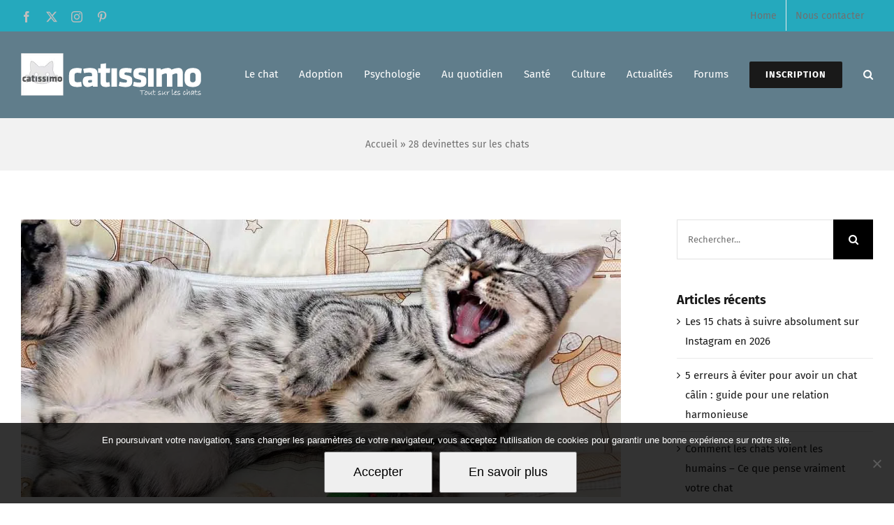

--- FILE ---
content_type: text/html; charset=UTF-8
request_url: https://catissimo.com/2023/05/17/28-devinettes-sur-les-chats/
body_size: 40152
content:
<!DOCTYPE html>
<html class="avada-html-layout-wide avada-html-header-position-top" lang="fr-FR" prefix="og: http://ogp.me/ns# fb: http://ogp.me/ns/fb#">
<head>
	<meta http-equiv="X-UA-Compatible" content="IE=edge" />
	<meta http-equiv="Content-Type" content="text/html; charset=utf-8"/>
	<meta name="viewport" content="width=device-width, initial-scale=1" />
	<meta name='robots' content='index, follow, max-image-preview:large, max-snippet:-1, max-video-preview:-1' />

	<!-- This site is optimized with the Yoast SEO plugin v26.8 - https://yoast.com/product/yoast-seo-wordpress/ -->
	<title>28 devinettes sur les chats - catissimo</title>
	<link rel="canonical" href="https://catissimo.com/2023/05/17/28-devinettes-sur-les-chats/" />
	<meta property="og:locale" content="fr_FR" />
	<meta property="og:type" content="article" />
	<meta property="og:title" content="28 devinettes sur les chats - catissimo" />
	<meta property="og:description" content="Vous aimez les devinette et vous aimez  les chats ? Vous êtes au bon endroit. Voici notre sélection des meilleures devinettes 100 % matous, et en plus on vous donne les réponses ! Comment appelle-ton un chat tout terrain ? Comment faire aboyer un chat ? Quel est l’animal pas très séduisant qui vit à" />
	<meta property="og:url" content="https://catissimo.com/2023/05/17/28-devinettes-sur-les-chats/" />
	<meta property="og:site_name" content="catissimo" />
	<meta property="article:publisher" content="https://www.facebook.com/catissimo070719" />
	<meta property="article:published_time" content="2023-05-17T13:00:29+00:00" />
	<meta property="og:image" content="https://catissimo.com/wp-content/uploads/2023/05/catissimo_blagues170523.jpg" />
	<meta property="og:image:width" content="1170" />
	<meta property="og:image:height" content="540" />
	<meta property="og:image:type" content="image/jpeg" />
	<meta name="author" content="catissimo" />
	<meta name="twitter:card" content="summary_large_image" />
	<meta name="twitter:creator" content="@catissimo070719" />
	<meta name="twitter:site" content="@catissimo070719" />
	<meta name="twitter:label1" content="Écrit par" />
	<meta name="twitter:data1" content="catissimo" />
	<meta name="twitter:label2" content="Durée de lecture estimée" />
	<meta name="twitter:data2" content="3 minutes" />
	<script type="application/ld+json" class="yoast-schema-graph">{"@context":"https://schema.org","@graph":[{"@type":"Article","@id":"https://catissimo.com/2023/05/17/28-devinettes-sur-les-chats/#article","isPartOf":{"@id":"https://catissimo.com/2023/05/17/28-devinettes-sur-les-chats/"},"author":{"name":"catissimo","@id":"https://catissimo.com/#/schema/person/cad173e44f9f77734eac8186a703615f"},"headline":"28 devinettes sur les chats","datePublished":"2023-05-17T13:00:29+00:00","mainEntityOfPage":{"@id":"https://catissimo.com/2023/05/17/28-devinettes-sur-les-chats/"},"wordCount":614,"commentCount":0,"publisher":{"@id":"https://catissimo.com/#organization"},"image":{"@id":"https://catissimo.com/2023/05/17/28-devinettes-sur-les-chats/#primaryimage"},"thumbnailUrl":"https://catissimo.com/wp-content/uploads/2023/05/catissimo_blagues170523.jpg","articleSection":["Culture","Home"],"inLanguage":"fr-FR","potentialAction":[{"@type":"CommentAction","name":"Comment","target":["https://catissimo.com/2023/05/17/28-devinettes-sur-les-chats/#respond"]}]},{"@type":"WebPage","@id":"https://catissimo.com/2023/05/17/28-devinettes-sur-les-chats/","url":"https://catissimo.com/2023/05/17/28-devinettes-sur-les-chats/","name":"28 devinettes sur les chats - catissimo","isPartOf":{"@id":"https://catissimo.com/#website"},"primaryImageOfPage":{"@id":"https://catissimo.com/2023/05/17/28-devinettes-sur-les-chats/#primaryimage"},"image":{"@id":"https://catissimo.com/2023/05/17/28-devinettes-sur-les-chats/#primaryimage"},"thumbnailUrl":"https://catissimo.com/wp-content/uploads/2023/05/catissimo_blagues170523.jpg","datePublished":"2023-05-17T13:00:29+00:00","breadcrumb":{"@id":"https://catissimo.com/2023/05/17/28-devinettes-sur-les-chats/#breadcrumb"},"inLanguage":"fr-FR","potentialAction":[{"@type":"ReadAction","target":["https://catissimo.com/2023/05/17/28-devinettes-sur-les-chats/"]}]},{"@type":"ImageObject","inLanguage":"fr-FR","@id":"https://catissimo.com/2023/05/17/28-devinettes-sur-les-chats/#primaryimage","url":"https://catissimo.com/wp-content/uploads/2023/05/catissimo_blagues170523.jpg","contentUrl":"https://catissimo.com/wp-content/uploads/2023/05/catissimo_blagues170523.jpg","width":1170,"height":540},{"@type":"BreadcrumbList","@id":"https://catissimo.com/2023/05/17/28-devinettes-sur-les-chats/#breadcrumb","itemListElement":[{"@type":"ListItem","position":1,"name":"Accueil","item":"https://catissimo.com/"},{"@type":"ListItem","position":2,"name":"28 devinettes sur les chats"}]},{"@type":"WebSite","@id":"https://catissimo.com/#website","url":"https://catissimo.com/","name":"catissimo","description":"tout sur les chats","publisher":{"@id":"https://catissimo.com/#organization"},"potentialAction":[{"@type":"SearchAction","target":{"@type":"EntryPoint","urlTemplate":"https://catissimo.com/?s={search_term_string}"},"query-input":{"@type":"PropertyValueSpecification","valueRequired":true,"valueName":"search_term_string"}}],"inLanguage":"fr-FR"},{"@type":"Organization","@id":"https://catissimo.com/#organization","name":"catissimo","url":"https://catissimo.com/","logo":{"@type":"ImageObject","inLanguage":"fr-FR","@id":"https://catissimo.com/#/schema/logo/image/","url":"https://catissimo.com/wp-content/uploads/2025/10/302000677_455419929940419_3327726659050521191_n.png","contentUrl":"https://catissimo.com/wp-content/uploads/2025/10/302000677_455419929940419_3327726659050521191_n.png","width":180,"height":180,"caption":"catissimo"},"image":{"@id":"https://catissimo.com/#/schema/logo/image/"},"sameAs":["https://www.facebook.com/catissimo070719","https://x.com/catissimo070719","https://www.instagram.com/catissimo070719/","https://www.tiktok.com/@catissimo070719"]},{"@type":"Person","@id":"https://catissimo.com/#/schema/person/cad173e44f9f77734eac8186a703615f","name":"catissimo","image":{"@type":"ImageObject","inLanguage":"fr-FR","@id":"https://catissimo.com/#/schema/person/image/","url":"https://secure.gravatar.com/avatar/e0ac13f383ea29f1535cb3975910f3a5d570dcd156240575c425194e3f675145?s=96&d=mm&r=g","contentUrl":"https://secure.gravatar.com/avatar/e0ac13f383ea29f1535cb3975910f3a5d570dcd156240575c425194e3f675145?s=96&d=mm&r=g","caption":"catissimo"},"url":"https://catissimo.com/author/vanilladmin/"}]}</script>
	<!-- / Yoast SEO plugin. -->


<link rel="alternate" type="application/rss+xml" title="catissimo &raquo; Flux" href="https://catissimo.com/feed/" />
<link rel="alternate" type="application/rss+xml" title="catissimo &raquo; Flux des commentaires" href="https://catissimo.com/comments/feed/" />
								<link rel="icon" href="https://catissimo.com/wp-content/uploads/2019/08/favicon_32x32.png" type="image/png" />
		
					<!-- Apple Touch Icon -->
						<link rel="apple-touch-icon" sizes="180x180" href="https://catissimo.com/wp-content/uploads/2019/08/favicon_114x114iphoneretina.png" type="image/png">
		
					<!-- Android Icon -->
						<link rel="icon" sizes="192x192" href="https://catissimo.com/wp-content/uploads/2019/08/favicon_57x57iphone.png" type="image/png">
		
					<!-- MS Edge Icon -->
						<meta name="msapplication-TileImage" content="https://catissimo.com/wp-content/uploads/2019/08/favicon_72x72ipad.png" type="image/png">
				<link rel="alternate" type="application/rss+xml" title="catissimo &raquo; 28 devinettes sur les chats Flux des commentaires" href="https://catissimo.com/2023/05/17/28-devinettes-sur-les-chats/feed/" />
<link rel="alternate" title="oEmbed (JSON)" type="application/json+oembed" href="https://catissimo.com/wp-json/oembed/1.0/embed?url=https%3A%2F%2Fcatissimo.com%2F2023%2F05%2F17%2F28-devinettes-sur-les-chats%2F" />
<link rel="alternate" title="oEmbed (XML)" type="text/xml+oembed" href="https://catissimo.com/wp-json/oembed/1.0/embed?url=https%3A%2F%2Fcatissimo.com%2F2023%2F05%2F17%2F28-devinettes-sur-les-chats%2F&#038;format=xml" />
					<meta name="description" content="Vous aimez les devinette et vous aimez  les chats ? Vous êtes au bon endroit. Voici notre sélection des meilleures devinettes 100 % matous, et en plus on vous donne les réponses !


Comment appelle-ton un chat tout terrain ?
 Un cat-cat ! 

Comment faire aboyer un chat ?
 Il faut lui donner une coupelle"/>
				
		<meta property="og:locale" content="fr_FR"/>
		<meta property="og:type" content="article"/>
		<meta property="og:site_name" content="catissimo"/>
		<meta property="og:title" content="28 devinettes sur les chats - catissimo"/>
				<meta property="og:description" content="Vous aimez les devinette et vous aimez  les chats ? Vous êtes au bon endroit. Voici notre sélection des meilleures devinettes 100 % matous, et en plus on vous donne les réponses !


Comment appelle-ton un chat tout terrain ?
 Un cat-cat ! 

Comment faire aboyer un chat ?
 Il faut lui donner une coupelle"/>
				<meta property="og:url" content="https://catissimo.com/2023/05/17/28-devinettes-sur-les-chats/"/>
										<meta property="article:published_time" content="2023-05-17T13:00:29+01:00"/>
							<meta property="article:modified_time" content="2023-05-17T07:39:17+01:00"/>
								<meta name="author" content="catissimo"/>
								<meta property="og:image" content="https://catissimo.com/wp-content/uploads/2023/05/catissimo_blagues170523.jpg"/>
		<meta property="og:image:width" content="1170"/>
		<meta property="og:image:height" content="540"/>
		<meta property="og:image:type" content="image/jpeg"/>
						<!-- This site uses the Google Analytics by MonsterInsights plugin v9.11.1 - Using Analytics tracking - https://www.monsterinsights.com/ -->
							<script src="//www.googletagmanager.com/gtag/js?id=G-LLE774G6JY"  data-cfasync="false" data-wpfc-render="false" type="text/javascript" async></script>
			<script data-cfasync="false" data-wpfc-render="false" type="text/javascript">
				var mi_version = '9.11.1';
				var mi_track_user = true;
				var mi_no_track_reason = '';
								var MonsterInsightsDefaultLocations = {"page_location":"https:\/\/catissimo.com\/2023\/05\/17\/28-devinettes-sur-les-chats\/"};
								if ( typeof MonsterInsightsPrivacyGuardFilter === 'function' ) {
					var MonsterInsightsLocations = (typeof MonsterInsightsExcludeQuery === 'object') ? MonsterInsightsPrivacyGuardFilter( MonsterInsightsExcludeQuery ) : MonsterInsightsPrivacyGuardFilter( MonsterInsightsDefaultLocations );
				} else {
					var MonsterInsightsLocations = (typeof MonsterInsightsExcludeQuery === 'object') ? MonsterInsightsExcludeQuery : MonsterInsightsDefaultLocations;
				}

								var disableStrs = [
										'ga-disable-G-LLE774G6JY',
									];

				/* Function to detect opted out users */
				function __gtagTrackerIsOptedOut() {
					for (var index = 0; index < disableStrs.length; index++) {
						if (document.cookie.indexOf(disableStrs[index] + '=true') > -1) {
							return true;
						}
					}

					return false;
				}

				/* Disable tracking if the opt-out cookie exists. */
				if (__gtagTrackerIsOptedOut()) {
					for (var index = 0; index < disableStrs.length; index++) {
						window[disableStrs[index]] = true;
					}
				}

				/* Opt-out function */
				function __gtagTrackerOptout() {
					for (var index = 0; index < disableStrs.length; index++) {
						document.cookie = disableStrs[index] + '=true; expires=Thu, 31 Dec 2099 23:59:59 UTC; path=/';
						window[disableStrs[index]] = true;
					}
				}

				if ('undefined' === typeof gaOptout) {
					function gaOptout() {
						__gtagTrackerOptout();
					}
				}
								window.dataLayer = window.dataLayer || [];

				window.MonsterInsightsDualTracker = {
					helpers: {},
					trackers: {},
				};
				if (mi_track_user) {
					function __gtagDataLayer() {
						dataLayer.push(arguments);
					}

					function __gtagTracker(type, name, parameters) {
						if (!parameters) {
							parameters = {};
						}

						if (parameters.send_to) {
							__gtagDataLayer.apply(null, arguments);
							return;
						}

						if (type === 'event') {
														parameters.send_to = monsterinsights_frontend.v4_id;
							var hookName = name;
							if (typeof parameters['event_category'] !== 'undefined') {
								hookName = parameters['event_category'] + ':' + name;
							}

							if (typeof MonsterInsightsDualTracker.trackers[hookName] !== 'undefined') {
								MonsterInsightsDualTracker.trackers[hookName](parameters);
							} else {
								__gtagDataLayer('event', name, parameters);
							}
							
						} else {
							__gtagDataLayer.apply(null, arguments);
						}
					}

					__gtagTracker('js', new Date());
					__gtagTracker('set', {
						'developer_id.dZGIzZG': true,
											});
					if ( MonsterInsightsLocations.page_location ) {
						__gtagTracker('set', MonsterInsightsLocations);
					}
										__gtagTracker('config', 'G-LLE774G6JY', {"forceSSL":"true","link_attribution":"true"} );
										window.gtag = __gtagTracker;										(function () {
						/* https://developers.google.com/analytics/devguides/collection/analyticsjs/ */
						/* ga and __gaTracker compatibility shim. */
						var noopfn = function () {
							return null;
						};
						var newtracker = function () {
							return new Tracker();
						};
						var Tracker = function () {
							return null;
						};
						var p = Tracker.prototype;
						p.get = noopfn;
						p.set = noopfn;
						p.send = function () {
							var args = Array.prototype.slice.call(arguments);
							args.unshift('send');
							__gaTracker.apply(null, args);
						};
						var __gaTracker = function () {
							var len = arguments.length;
							if (len === 0) {
								return;
							}
							var f = arguments[len - 1];
							if (typeof f !== 'object' || f === null || typeof f.hitCallback !== 'function') {
								if ('send' === arguments[0]) {
									var hitConverted, hitObject = false, action;
									if ('event' === arguments[1]) {
										if ('undefined' !== typeof arguments[3]) {
											hitObject = {
												'eventAction': arguments[3],
												'eventCategory': arguments[2],
												'eventLabel': arguments[4],
												'value': arguments[5] ? arguments[5] : 1,
											}
										}
									}
									if ('pageview' === arguments[1]) {
										if ('undefined' !== typeof arguments[2]) {
											hitObject = {
												'eventAction': 'page_view',
												'page_path': arguments[2],
											}
										}
									}
									if (typeof arguments[2] === 'object') {
										hitObject = arguments[2];
									}
									if (typeof arguments[5] === 'object') {
										Object.assign(hitObject, arguments[5]);
									}
									if ('undefined' !== typeof arguments[1].hitType) {
										hitObject = arguments[1];
										if ('pageview' === hitObject.hitType) {
											hitObject.eventAction = 'page_view';
										}
									}
									if (hitObject) {
										action = 'timing' === arguments[1].hitType ? 'timing_complete' : hitObject.eventAction;
										hitConverted = mapArgs(hitObject);
										__gtagTracker('event', action, hitConverted);
									}
								}
								return;
							}

							function mapArgs(args) {
								var arg, hit = {};
								var gaMap = {
									'eventCategory': 'event_category',
									'eventAction': 'event_action',
									'eventLabel': 'event_label',
									'eventValue': 'event_value',
									'nonInteraction': 'non_interaction',
									'timingCategory': 'event_category',
									'timingVar': 'name',
									'timingValue': 'value',
									'timingLabel': 'event_label',
									'page': 'page_path',
									'location': 'page_location',
									'title': 'page_title',
									'referrer' : 'page_referrer',
								};
								for (arg in args) {
																		if (!(!args.hasOwnProperty(arg) || !gaMap.hasOwnProperty(arg))) {
										hit[gaMap[arg]] = args[arg];
									} else {
										hit[arg] = args[arg];
									}
								}
								return hit;
							}

							try {
								f.hitCallback();
							} catch (ex) {
							}
						};
						__gaTracker.create = newtracker;
						__gaTracker.getByName = newtracker;
						__gaTracker.getAll = function () {
							return [];
						};
						__gaTracker.remove = noopfn;
						__gaTracker.loaded = true;
						window['__gaTracker'] = __gaTracker;
					})();
									} else {
										console.log("");
					(function () {
						function __gtagTracker() {
							return null;
						}

						window['__gtagTracker'] = __gtagTracker;
						window['gtag'] = __gtagTracker;
					})();
									}
			</script>
							<!-- / Google Analytics by MonsterInsights -->
		<style id='wp-img-auto-sizes-contain-inline-css' type='text/css'>
img:is([sizes=auto i],[sizes^="auto," i]){contain-intrinsic-size:3000px 1500px}
/*# sourceURL=wp-img-auto-sizes-contain-inline-css */
</style>
<style id='wp-emoji-styles-inline-css' type='text/css'>

	img.wp-smiley, img.emoji {
		display: inline !important;
		border: none !important;
		box-shadow: none !important;
		height: 1em !important;
		width: 1em !important;
		margin: 0 0.07em !important;
		vertical-align: -0.1em !important;
		background: none !important;
		padding: 0 !important;
	}
/*# sourceURL=wp-emoji-styles-inline-css */
</style>
<link rel='stylesheet' id='cookie-notice-front-css' href='https://catissimo.com/wp-content/plugins/cookie-notice/css/front.min.css?ver=2.5.11' type='text/css' media='all' />
<link rel='stylesheet' id='fusion-dynamic-css-css' href='https://catissimo.com/wp-content/uploads/fusion-styles/e8b291161eae1854e14b6cd8c41fa377.min.css?ver=3.14.2' type='text/css' media='all' />
<script type="text/javascript" src="https://catissimo.com/wp-content/plugins/google-analytics-for-wordpress/assets/js/frontend-gtag.min.js?ver=9.11.1" id="monsterinsights-frontend-script-js" async="async" data-wp-strategy="async"></script>
<script data-cfasync="false" data-wpfc-render="false" type="text/javascript" id='monsterinsights-frontend-script-js-extra'>/* <![CDATA[ */
var monsterinsights_frontend = {"js_events_tracking":"true","download_extensions":"doc,pdf,ppt,zip,xls,docx,pptx,xlsx","inbound_paths":"[{\"path\":\"\\\/go\\\/\",\"label\":\"affiliate\"},{\"path\":\"\\\/recommend\\\/\",\"label\":\"affiliate\"}]","home_url":"https:\/\/catissimo.com","hash_tracking":"false","v4_id":"G-LLE774G6JY"};/* ]]> */
</script>
<script type="text/javascript" id="cookie-notice-front-js-before">
/* <![CDATA[ */
var cnArgs = {"ajaxUrl":"https:\/\/catissimo.com\/wp-admin\/admin-ajax.php","nonce":"e176476e3d","hideEffect":"fade","position":"bottom","onScroll":false,"onScrollOffset":100,"onClick":false,"cookieName":"cookie_notice_accepted","cookieTime":31536000,"cookieTimeRejected":2592000,"globalCookie":false,"redirection":false,"cache":false,"revokeCookies":false,"revokeCookiesOpt":"automatic"};

//# sourceURL=cookie-notice-front-js-before
/* ]]> */
</script>
<script type="text/javascript" src="https://catissimo.com/wp-content/plugins/cookie-notice/js/front.min.js?ver=2.5.11" id="cookie-notice-front-js"></script>
<script type="text/javascript" src="https://catissimo.com/wp-includes/js/jquery/jquery.min.js?ver=3.7.1" id="jquery-core-js"></script>
<script type="text/javascript" src="https://catissimo.com/wp-includes/js/jquery/jquery-migrate.min.js?ver=3.4.1" id="jquery-migrate-js"></script>
<link rel="https://api.w.org/" href="https://catissimo.com/wp-json/" /><link rel="alternate" title="JSON" type="application/json" href="https://catissimo.com/wp-json/wp/v2/posts/5550" /><link rel="EditURI" type="application/rsd+xml" title="RSD" href="https://catissimo.com/xmlrpc.php?rsd" />
<meta name="generator" content="WordPress 6.9" />
<link rel='shortlink' href='https://catissimo.com/?p=5550' />
<style type="text/css" id="css-fb-visibility">@media screen and (max-width: 640px){.fusion-no-small-visibility{display:none !important;}body .sm-text-align-center{text-align:center !important;}body .sm-text-align-left{text-align:left !important;}body .sm-text-align-right{text-align:right !important;}body .sm-text-align-justify{text-align:justify !important;}body .sm-flex-align-center{justify-content:center !important;}body .sm-flex-align-flex-start{justify-content:flex-start !important;}body .sm-flex-align-flex-end{justify-content:flex-end !important;}body .sm-mx-auto{margin-left:auto !important;margin-right:auto !important;}body .sm-ml-auto{margin-left:auto !important;}body .sm-mr-auto{margin-right:auto !important;}body .fusion-absolute-position-small{position:absolute;width:100%;}.awb-sticky.awb-sticky-small{ position: sticky; top: var(--awb-sticky-offset,0); }}@media screen and (min-width: 641px) and (max-width: 1024px){.fusion-no-medium-visibility{display:none !important;}body .md-text-align-center{text-align:center !important;}body .md-text-align-left{text-align:left !important;}body .md-text-align-right{text-align:right !important;}body .md-text-align-justify{text-align:justify !important;}body .md-flex-align-center{justify-content:center !important;}body .md-flex-align-flex-start{justify-content:flex-start !important;}body .md-flex-align-flex-end{justify-content:flex-end !important;}body .md-mx-auto{margin-left:auto !important;margin-right:auto !important;}body .md-ml-auto{margin-left:auto !important;}body .md-mr-auto{margin-right:auto !important;}body .fusion-absolute-position-medium{position:absolute;width:100%;}.awb-sticky.awb-sticky-medium{ position: sticky; top: var(--awb-sticky-offset,0); }}@media screen and (min-width: 1025px){.fusion-no-large-visibility{display:none !important;}body .lg-text-align-center{text-align:center !important;}body .lg-text-align-left{text-align:left !important;}body .lg-text-align-right{text-align:right !important;}body .lg-text-align-justify{text-align:justify !important;}body .lg-flex-align-center{justify-content:center !important;}body .lg-flex-align-flex-start{justify-content:flex-start !important;}body .lg-flex-align-flex-end{justify-content:flex-end !important;}body .lg-mx-auto{margin-left:auto !important;margin-right:auto !important;}body .lg-ml-auto{margin-left:auto !important;}body .lg-mr-auto{margin-right:auto !important;}body .fusion-absolute-position-large{position:absolute;width:100%;}.awb-sticky.awb-sticky-large{ position: sticky; top: var(--awb-sticky-offset,0); }}</style>
<!-- Meta Pixel Code -->
<script type='text/javascript'>
!function(f,b,e,v,n,t,s){if(f.fbq)return;n=f.fbq=function(){n.callMethod?
n.callMethod.apply(n,arguments):n.queue.push(arguments)};if(!f._fbq)f._fbq=n;
n.push=n;n.loaded=!0;n.version='2.0';n.queue=[];t=b.createElement(e);t.async=!0;
t.src=v;s=b.getElementsByTagName(e)[0];s.parentNode.insertBefore(t,s)}(window,
document,'script','https://connect.facebook.net/en_US/fbevents.js');
</script>
<!-- End Meta Pixel Code -->
<script type='text/javascript'>var url = window.location.origin + '?ob=open-bridge';
            fbq('set', 'openbridge', '483936945694727', url);
fbq('init', '483936945694727', {}, {
    "agent": "wordpress-6.9-4.1.5"
})</script><script type='text/javascript'>
    fbq('track', 'PageView', []);
  </script><style type="text/css">.recentcomments a{display:inline !important;padding:0 !important;margin:0 !important;}</style>        <style type="text/css" id="rmwr-dynamic-css">
        .read-link {
            font-weight: normal;
            color: #ffffff;
            background: #1e73be;
            padding: 5px;
            border-bottom: 0px solid #000000;
            -webkit-box-shadow: none !important;
            box-shadow: none !important;
            cursor: pointer;
            text-decoration: none;
            display: inline-block;
            border-top: none;
            border-left: none;
            border-right: none;
            transition: color 0.3s ease, background-color 0.3s ease;
        }
        
        .read-link:hover,
        .read-link:focus {
            color: #191919;
            text-decoration: none;
            outline: 2px solid #ffffff;
            outline-offset: 2px;
        }
        
        .read-link:focus {
            outline: 2px solid #ffffff;
            outline-offset: 2px;
        }
        
        .read_div {
            margin-top: 10px;
        }
        
        .read_div[data-animation="fade"] {
            transition: opacity 0.3s ease;
        }
        
        /* Print optimization (Free feature) */
                @media print {
            .read_div[style*="display: none"] {
                display: block !important;
            }
            .read-link {
                display: none !important;
            }
        }
                </style>
        		<script type="text/javascript">
			var doc = document.documentElement;
			doc.setAttribute( 'data-useragent', navigator.userAgent );
		</script>
		
	<style id='global-styles-inline-css' type='text/css'>
:root{--wp--preset--aspect-ratio--square: 1;--wp--preset--aspect-ratio--4-3: 4/3;--wp--preset--aspect-ratio--3-4: 3/4;--wp--preset--aspect-ratio--3-2: 3/2;--wp--preset--aspect-ratio--2-3: 2/3;--wp--preset--aspect-ratio--16-9: 16/9;--wp--preset--aspect-ratio--9-16: 9/16;--wp--preset--color--black: #000000;--wp--preset--color--cyan-bluish-gray: #abb8c3;--wp--preset--color--white: #ffffff;--wp--preset--color--pale-pink: #f78da7;--wp--preset--color--vivid-red: #cf2e2e;--wp--preset--color--luminous-vivid-orange: #ff6900;--wp--preset--color--luminous-vivid-amber: #fcb900;--wp--preset--color--light-green-cyan: #7bdcb5;--wp--preset--color--vivid-green-cyan: #00d084;--wp--preset--color--pale-cyan-blue: #8ed1fc;--wp--preset--color--vivid-cyan-blue: #0693e3;--wp--preset--color--vivid-purple: #9b51e0;--wp--preset--color--awb-color-1: rgba(255,255,255,1);--wp--preset--color--awb-color-2: rgba(242,242,242,1);--wp--preset--color--awb-color-3: rgba(234,234,234,1);--wp--preset--color--awb-color-4: rgba(255,141,97,1);--wp--preset--color--awb-color-5: rgba(37,169,189,1);--wp--preset--color--awb-color-6: rgba(112,112,112,1);--wp--preset--color--awb-color-7: rgba(51,51,51,1);--wp--preset--color--awb-color-8: rgba(25,25,25,1);--wp--preset--color--awb-color-custom-10: rgba(160,206,78,1);--wp--preset--color--awb-color-custom-11: rgba(246,246,246,1);--wp--preset--color--awb-color-custom-12: rgba(242,242,242,0.8);--wp--preset--color--awb-color-custom-13: rgba(128,128,128,1);--wp--preset--color--awb-color-custom-14: rgba(226,226,226,1);--wp--preset--gradient--vivid-cyan-blue-to-vivid-purple: linear-gradient(135deg,rgb(6,147,227) 0%,rgb(155,81,224) 100%);--wp--preset--gradient--light-green-cyan-to-vivid-green-cyan: linear-gradient(135deg,rgb(122,220,180) 0%,rgb(0,208,130) 100%);--wp--preset--gradient--luminous-vivid-amber-to-luminous-vivid-orange: linear-gradient(135deg,rgb(252,185,0) 0%,rgb(255,105,0) 100%);--wp--preset--gradient--luminous-vivid-orange-to-vivid-red: linear-gradient(135deg,rgb(255,105,0) 0%,rgb(207,46,46) 100%);--wp--preset--gradient--very-light-gray-to-cyan-bluish-gray: linear-gradient(135deg,rgb(238,238,238) 0%,rgb(169,184,195) 100%);--wp--preset--gradient--cool-to-warm-spectrum: linear-gradient(135deg,rgb(74,234,220) 0%,rgb(151,120,209) 20%,rgb(207,42,186) 40%,rgb(238,44,130) 60%,rgb(251,105,98) 80%,rgb(254,248,76) 100%);--wp--preset--gradient--blush-light-purple: linear-gradient(135deg,rgb(255,206,236) 0%,rgb(152,150,240) 100%);--wp--preset--gradient--blush-bordeaux: linear-gradient(135deg,rgb(254,205,165) 0%,rgb(254,45,45) 50%,rgb(107,0,62) 100%);--wp--preset--gradient--luminous-dusk: linear-gradient(135deg,rgb(255,203,112) 0%,rgb(199,81,192) 50%,rgb(65,88,208) 100%);--wp--preset--gradient--pale-ocean: linear-gradient(135deg,rgb(255,245,203) 0%,rgb(182,227,212) 50%,rgb(51,167,181) 100%);--wp--preset--gradient--electric-grass: linear-gradient(135deg,rgb(202,248,128) 0%,rgb(113,206,126) 100%);--wp--preset--gradient--midnight: linear-gradient(135deg,rgb(2,3,129) 0%,rgb(40,116,252) 100%);--wp--preset--font-size--small: 11.25px;--wp--preset--font-size--medium: 20px;--wp--preset--font-size--large: 22.5px;--wp--preset--font-size--x-large: 42px;--wp--preset--font-size--normal: 15px;--wp--preset--font-size--xlarge: 30px;--wp--preset--font-size--huge: 45px;--wp--preset--spacing--20: 0.44rem;--wp--preset--spacing--30: 0.67rem;--wp--preset--spacing--40: 1rem;--wp--preset--spacing--50: 1.5rem;--wp--preset--spacing--60: 2.25rem;--wp--preset--spacing--70: 3.38rem;--wp--preset--spacing--80: 5.06rem;--wp--preset--shadow--natural: 6px 6px 9px rgba(0, 0, 0, 0.2);--wp--preset--shadow--deep: 12px 12px 50px rgba(0, 0, 0, 0.4);--wp--preset--shadow--sharp: 6px 6px 0px rgba(0, 0, 0, 0.2);--wp--preset--shadow--outlined: 6px 6px 0px -3px rgb(255, 255, 255), 6px 6px rgb(0, 0, 0);--wp--preset--shadow--crisp: 6px 6px 0px rgb(0, 0, 0);}:where(.is-layout-flex){gap: 0.5em;}:where(.is-layout-grid){gap: 0.5em;}body .is-layout-flex{display: flex;}.is-layout-flex{flex-wrap: wrap;align-items: center;}.is-layout-flex > :is(*, div){margin: 0;}body .is-layout-grid{display: grid;}.is-layout-grid > :is(*, div){margin: 0;}:where(.wp-block-columns.is-layout-flex){gap: 2em;}:where(.wp-block-columns.is-layout-grid){gap: 2em;}:where(.wp-block-post-template.is-layout-flex){gap: 1.25em;}:where(.wp-block-post-template.is-layout-grid){gap: 1.25em;}.has-black-color{color: var(--wp--preset--color--black) !important;}.has-cyan-bluish-gray-color{color: var(--wp--preset--color--cyan-bluish-gray) !important;}.has-white-color{color: var(--wp--preset--color--white) !important;}.has-pale-pink-color{color: var(--wp--preset--color--pale-pink) !important;}.has-vivid-red-color{color: var(--wp--preset--color--vivid-red) !important;}.has-luminous-vivid-orange-color{color: var(--wp--preset--color--luminous-vivid-orange) !important;}.has-luminous-vivid-amber-color{color: var(--wp--preset--color--luminous-vivid-amber) !important;}.has-light-green-cyan-color{color: var(--wp--preset--color--light-green-cyan) !important;}.has-vivid-green-cyan-color{color: var(--wp--preset--color--vivid-green-cyan) !important;}.has-pale-cyan-blue-color{color: var(--wp--preset--color--pale-cyan-blue) !important;}.has-vivid-cyan-blue-color{color: var(--wp--preset--color--vivid-cyan-blue) !important;}.has-vivid-purple-color{color: var(--wp--preset--color--vivid-purple) !important;}.has-black-background-color{background-color: var(--wp--preset--color--black) !important;}.has-cyan-bluish-gray-background-color{background-color: var(--wp--preset--color--cyan-bluish-gray) !important;}.has-white-background-color{background-color: var(--wp--preset--color--white) !important;}.has-pale-pink-background-color{background-color: var(--wp--preset--color--pale-pink) !important;}.has-vivid-red-background-color{background-color: var(--wp--preset--color--vivid-red) !important;}.has-luminous-vivid-orange-background-color{background-color: var(--wp--preset--color--luminous-vivid-orange) !important;}.has-luminous-vivid-amber-background-color{background-color: var(--wp--preset--color--luminous-vivid-amber) !important;}.has-light-green-cyan-background-color{background-color: var(--wp--preset--color--light-green-cyan) !important;}.has-vivid-green-cyan-background-color{background-color: var(--wp--preset--color--vivid-green-cyan) !important;}.has-pale-cyan-blue-background-color{background-color: var(--wp--preset--color--pale-cyan-blue) !important;}.has-vivid-cyan-blue-background-color{background-color: var(--wp--preset--color--vivid-cyan-blue) !important;}.has-vivid-purple-background-color{background-color: var(--wp--preset--color--vivid-purple) !important;}.has-black-border-color{border-color: var(--wp--preset--color--black) !important;}.has-cyan-bluish-gray-border-color{border-color: var(--wp--preset--color--cyan-bluish-gray) !important;}.has-white-border-color{border-color: var(--wp--preset--color--white) !important;}.has-pale-pink-border-color{border-color: var(--wp--preset--color--pale-pink) !important;}.has-vivid-red-border-color{border-color: var(--wp--preset--color--vivid-red) !important;}.has-luminous-vivid-orange-border-color{border-color: var(--wp--preset--color--luminous-vivid-orange) !important;}.has-luminous-vivid-amber-border-color{border-color: var(--wp--preset--color--luminous-vivid-amber) !important;}.has-light-green-cyan-border-color{border-color: var(--wp--preset--color--light-green-cyan) !important;}.has-vivid-green-cyan-border-color{border-color: var(--wp--preset--color--vivid-green-cyan) !important;}.has-pale-cyan-blue-border-color{border-color: var(--wp--preset--color--pale-cyan-blue) !important;}.has-vivid-cyan-blue-border-color{border-color: var(--wp--preset--color--vivid-cyan-blue) !important;}.has-vivid-purple-border-color{border-color: var(--wp--preset--color--vivid-purple) !important;}.has-vivid-cyan-blue-to-vivid-purple-gradient-background{background: var(--wp--preset--gradient--vivid-cyan-blue-to-vivid-purple) !important;}.has-light-green-cyan-to-vivid-green-cyan-gradient-background{background: var(--wp--preset--gradient--light-green-cyan-to-vivid-green-cyan) !important;}.has-luminous-vivid-amber-to-luminous-vivid-orange-gradient-background{background: var(--wp--preset--gradient--luminous-vivid-amber-to-luminous-vivid-orange) !important;}.has-luminous-vivid-orange-to-vivid-red-gradient-background{background: var(--wp--preset--gradient--luminous-vivid-orange-to-vivid-red) !important;}.has-very-light-gray-to-cyan-bluish-gray-gradient-background{background: var(--wp--preset--gradient--very-light-gray-to-cyan-bluish-gray) !important;}.has-cool-to-warm-spectrum-gradient-background{background: var(--wp--preset--gradient--cool-to-warm-spectrum) !important;}.has-blush-light-purple-gradient-background{background: var(--wp--preset--gradient--blush-light-purple) !important;}.has-blush-bordeaux-gradient-background{background: var(--wp--preset--gradient--blush-bordeaux) !important;}.has-luminous-dusk-gradient-background{background: var(--wp--preset--gradient--luminous-dusk) !important;}.has-pale-ocean-gradient-background{background: var(--wp--preset--gradient--pale-ocean) !important;}.has-electric-grass-gradient-background{background: var(--wp--preset--gradient--electric-grass) !important;}.has-midnight-gradient-background{background: var(--wp--preset--gradient--midnight) !important;}.has-small-font-size{font-size: var(--wp--preset--font-size--small) !important;}.has-medium-font-size{font-size: var(--wp--preset--font-size--medium) !important;}.has-large-font-size{font-size: var(--wp--preset--font-size--large) !important;}.has-x-large-font-size{font-size: var(--wp--preset--font-size--x-large) !important;}
/*# sourceURL=global-styles-inline-css */
</style>
<style id='wp-block-library-inline-css' type='text/css'>
:root{--wp-block-synced-color:#7a00df;--wp-block-synced-color--rgb:122,0,223;--wp-bound-block-color:var(--wp-block-synced-color);--wp-editor-canvas-background:#ddd;--wp-admin-theme-color:#007cba;--wp-admin-theme-color--rgb:0,124,186;--wp-admin-theme-color-darker-10:#006ba1;--wp-admin-theme-color-darker-10--rgb:0,107,160.5;--wp-admin-theme-color-darker-20:#005a87;--wp-admin-theme-color-darker-20--rgb:0,90,135;--wp-admin-border-width-focus:2px}@media (min-resolution:192dpi){:root{--wp-admin-border-width-focus:1.5px}}.wp-element-button{cursor:pointer}:root .has-very-light-gray-background-color{background-color:#eee}:root .has-very-dark-gray-background-color{background-color:#313131}:root .has-very-light-gray-color{color:#eee}:root .has-very-dark-gray-color{color:#313131}:root .has-vivid-green-cyan-to-vivid-cyan-blue-gradient-background{background:linear-gradient(135deg,#00d084,#0693e3)}:root .has-purple-crush-gradient-background{background:linear-gradient(135deg,#34e2e4,#4721fb 50%,#ab1dfe)}:root .has-hazy-dawn-gradient-background{background:linear-gradient(135deg,#faaca8,#dad0ec)}:root .has-subdued-olive-gradient-background{background:linear-gradient(135deg,#fafae1,#67a671)}:root .has-atomic-cream-gradient-background{background:linear-gradient(135deg,#fdd79a,#004a59)}:root .has-nightshade-gradient-background{background:linear-gradient(135deg,#330968,#31cdcf)}:root .has-midnight-gradient-background{background:linear-gradient(135deg,#020381,#2874fc)}:root{--wp--preset--font-size--normal:16px;--wp--preset--font-size--huge:42px}.has-regular-font-size{font-size:1em}.has-larger-font-size{font-size:2.625em}.has-normal-font-size{font-size:var(--wp--preset--font-size--normal)}.has-huge-font-size{font-size:var(--wp--preset--font-size--huge)}.has-text-align-center{text-align:center}.has-text-align-left{text-align:left}.has-text-align-right{text-align:right}.has-fit-text{white-space:nowrap!important}#end-resizable-editor-section{display:none}.aligncenter{clear:both}.items-justified-left{justify-content:flex-start}.items-justified-center{justify-content:center}.items-justified-right{justify-content:flex-end}.items-justified-space-between{justify-content:space-between}.screen-reader-text{border:0;clip-path:inset(50%);height:1px;margin:-1px;overflow:hidden;padding:0;position:absolute;width:1px;word-wrap:normal!important}.screen-reader-text:focus{background-color:#ddd;clip-path:none;color:#444;display:block;font-size:1em;height:auto;left:5px;line-height:normal;padding:15px 23px 14px;text-decoration:none;top:5px;width:auto;z-index:100000}html :where(.has-border-color){border-style:solid}html :where([style*=border-top-color]){border-top-style:solid}html :where([style*=border-right-color]){border-right-style:solid}html :where([style*=border-bottom-color]){border-bottom-style:solid}html :where([style*=border-left-color]){border-left-style:solid}html :where([style*=border-width]){border-style:solid}html :where([style*=border-top-width]){border-top-style:solid}html :where([style*=border-right-width]){border-right-style:solid}html :where([style*=border-bottom-width]){border-bottom-style:solid}html :where([style*=border-left-width]){border-left-style:solid}html :where(img[class*=wp-image-]){height:auto;max-width:100%}:where(figure){margin:0 0 1em}html :where(.is-position-sticky){--wp-admin--admin-bar--position-offset:var(--wp-admin--admin-bar--height,0px)}@media screen and (max-width:600px){html :where(.is-position-sticky){--wp-admin--admin-bar--position-offset:0px}}
/*wp_block_styles_on_demand_placeholder:697e9ca7a516b*/
/*# sourceURL=wp-block-library-inline-css */
</style>
<style id='wp-block-library-theme-inline-css' type='text/css'>
.wp-block-audio :where(figcaption){color:#555;font-size:13px;text-align:center}.is-dark-theme .wp-block-audio :where(figcaption){color:#ffffffa6}.wp-block-audio{margin:0 0 1em}.wp-block-code{border:1px solid #ccc;border-radius:4px;font-family:Menlo,Consolas,monaco,monospace;padding:.8em 1em}.wp-block-embed :where(figcaption){color:#555;font-size:13px;text-align:center}.is-dark-theme .wp-block-embed :where(figcaption){color:#ffffffa6}.wp-block-embed{margin:0 0 1em}.blocks-gallery-caption{color:#555;font-size:13px;text-align:center}.is-dark-theme .blocks-gallery-caption{color:#ffffffa6}:root :where(.wp-block-image figcaption){color:#555;font-size:13px;text-align:center}.is-dark-theme :root :where(.wp-block-image figcaption){color:#ffffffa6}.wp-block-image{margin:0 0 1em}.wp-block-pullquote{border-bottom:4px solid;border-top:4px solid;color:currentColor;margin-bottom:1.75em}.wp-block-pullquote :where(cite),.wp-block-pullquote :where(footer),.wp-block-pullquote__citation{color:currentColor;font-size:.8125em;font-style:normal;text-transform:uppercase}.wp-block-quote{border-left:.25em solid;margin:0 0 1.75em;padding-left:1em}.wp-block-quote cite,.wp-block-quote footer{color:currentColor;font-size:.8125em;font-style:normal;position:relative}.wp-block-quote:where(.has-text-align-right){border-left:none;border-right:.25em solid;padding-left:0;padding-right:1em}.wp-block-quote:where(.has-text-align-center){border:none;padding-left:0}.wp-block-quote.is-large,.wp-block-quote.is-style-large,.wp-block-quote:where(.is-style-plain){border:none}.wp-block-search .wp-block-search__label{font-weight:700}.wp-block-search__button{border:1px solid #ccc;padding:.375em .625em}:where(.wp-block-group.has-background){padding:1.25em 2.375em}.wp-block-separator.has-css-opacity{opacity:.4}.wp-block-separator{border:none;border-bottom:2px solid;margin-left:auto;margin-right:auto}.wp-block-separator.has-alpha-channel-opacity{opacity:1}.wp-block-separator:not(.is-style-wide):not(.is-style-dots){width:100px}.wp-block-separator.has-background:not(.is-style-dots){border-bottom:none;height:1px}.wp-block-separator.has-background:not(.is-style-wide):not(.is-style-dots){height:2px}.wp-block-table{margin:0 0 1em}.wp-block-table td,.wp-block-table th{word-break:normal}.wp-block-table :where(figcaption){color:#555;font-size:13px;text-align:center}.is-dark-theme .wp-block-table :where(figcaption){color:#ffffffa6}.wp-block-video :where(figcaption){color:#555;font-size:13px;text-align:center}.is-dark-theme .wp-block-video :where(figcaption){color:#ffffffa6}.wp-block-video{margin:0 0 1em}:root :where(.wp-block-template-part.has-background){margin-bottom:0;margin-top:0;padding:1.25em 2.375em}
/*# sourceURL=/wp-includes/css/dist/block-library/theme.min.css */
</style>
<style id='classic-theme-styles-inline-css' type='text/css'>
/*! This file is auto-generated */
.wp-block-button__link{color:#fff;background-color:#32373c;border-radius:9999px;box-shadow:none;text-decoration:none;padding:calc(.667em + 2px) calc(1.333em + 2px);font-size:1.125em}.wp-block-file__button{background:#32373c;color:#fff;text-decoration:none}
/*# sourceURL=/wp-includes/css/classic-themes.min.css */
</style>
</head>

<body class="wp-singular post-template-default single single-post postid-5550 single-format-standard wp-theme-Avada wp-child-theme-Avada-Child-Theme cookies-not-set has-sidebar fusion-image-hovers fusion-pagination-sizing fusion-button_type-flat fusion-button_span-yes fusion-button_gradient-linear avada-image-rollover-circle-yes avada-image-rollover-yes avada-image-rollover-direction-center_horiz fusion-body ltr fusion-sticky-header no-tablet-sticky-header no-mobile-sticky-header no-mobile-slidingbar no-mobile-totop avada-has-rev-slider-styles fusion-disable-outline fusion-sub-menu-fade mobile-logo-pos-left layout-wide-mode avada-has-boxed-modal-shadow-none layout-scroll-offset-full avada-has-zero-margin-offset-top fusion-top-header menu-text-align-center mobile-menu-design-classic fusion-show-pagination-text fusion-header-layout-v3 avada-responsive avada-footer-fx-none avada-menu-highlight-style-arrow fusion-search-form-classic fusion-main-menu-search-overlay fusion-avatar-square avada-dropdown-styles avada-blog-layout-large avada-blog-archive-layout-large avada-header-shadow-no avada-menu-icon-position-left avada-has-megamenu-shadow avada-has-main-nav-search-icon avada-has-titlebar-bar_and_content avada-header-border-color-full-transparent avada-has-pagination-padding avada-flyout-menu-direction-fade avada-ec-views-v1" data-awb-post-id="5550">
	
<script type="text/javascript" id="bbp-swap-no-js-body-class">
	document.body.className = document.body.className.replace( 'bbp-no-js', 'bbp-js' );
</script>


<!-- Meta Pixel Code -->
<noscript>
<img height="1" width="1" style="display:none" alt="fbpx"
src="https://www.facebook.com/tr?id=483936945694727&ev=PageView&noscript=1" />
</noscript>
<!-- End Meta Pixel Code -->
	<a class="skip-link screen-reader-text" href="#content">Passer au contenu</a>

	<div id="boxed-wrapper">
		
		<div id="wrapper" class="fusion-wrapper">
			<div id="home" style="position:relative;top:-1px;"></div>
							
					
			<header class="fusion-header-wrapper">
				<div class="fusion-header-v3 fusion-logo-alignment fusion-logo-left fusion-sticky-menu- fusion-sticky-logo- fusion-mobile-logo-  fusion-mobile-menu-design-classic">
					
<div class="fusion-secondary-header">
	<div class="fusion-row">
					<div class="fusion-alignleft">
				<div class="fusion-social-links-header"><div class="fusion-social-networks"><div class="fusion-social-networks-wrapper"><a  class="fusion-social-network-icon fusion-tooltip fusion-facebook awb-icon-facebook" style data-placement="bottom" data-title="Facebook" data-toggle="tooltip" title="Facebook" href="https://www.facebook.com/catissimo070719" target="_blank" rel="noreferrer"><span class="screen-reader-text">Facebook</span></a><a  class="fusion-social-network-icon fusion-tooltip fusion-twitter awb-icon-twitter" style data-placement="bottom" data-title="X" data-toggle="tooltip" title="X" href="https://twitter.com/catissimo070719" target="_blank" rel="noopener noreferrer"><span class="screen-reader-text">X</span></a><a  class="fusion-social-network-icon fusion-tooltip fusion-instagram awb-icon-instagram" style data-placement="bottom" data-title="Instagram" data-toggle="tooltip" title="Instagram" href="https://www.instagram.com/catissimo070719" target="_blank" rel="noopener noreferrer"><span class="screen-reader-text">Instagram</span></a><a  class="fusion-social-network-icon fusion-tooltip fusion-pinterest awb-icon-pinterest" style data-placement="bottom" data-title="Pinterest" data-toggle="tooltip" title="Pinterest" href="https://www.pinterest.fr/catissimo070719" target="_blank" rel="noopener noreferrer"><span class="screen-reader-text">Pinterest</span></a></div></div></div>			</div>
							<div class="fusion-alignright">
				<nav class="fusion-secondary-menu" role="navigation" aria-label="Menu secondaire"><ul id="menu-navigationh" class="menu"><li  id="menu-item-1080"  class="menu-item menu-item-type-post_type menu-item-object-page menu-item-home menu-item-1080"  data-item-id="1080"><a  href="https://catissimo.com/" class="fusion-arrow-highlight"><span class="menu-text">Home<span class="fusion-arrow-svg"><svg height="12px" width="27px">
					<path d="M0 0 L13.5 12 L27 0 Z" fill="#607d8b" class="header_border_color_stroke" stroke-width="1"/>
					</svg></span></span></a></li><li  id="menu-item-1079"  class="menu-item menu-item-type-post_type menu-item-object-page menu-item-1079"  data-item-id="1079"><a  href="https://catissimo.com/contact-us/" class="fusion-arrow-highlight"><span class="menu-text">Nous contacter<span class="fusion-arrow-svg"><svg height="12px" width="27px">
					<path d="M0 0 L13.5 12 L27 0 Z" fill="#607d8b" class="header_border_color_stroke" stroke-width="1"/>
					</svg></span></span></a></li></ul></nav><nav class="fusion-mobile-nav-holder fusion-mobile-menu-text-align-left" aria-label="Menu secondaire smartphones/tablettes"></nav>			</div>
			</div>
</div>
<div class="fusion-header-sticky-height"></div>
<div class="fusion-header">
	<div class="fusion-row">
					<div class="fusion-logo" data-margin-top="31px" data-margin-bottom="31px" data-margin-left="0px" data-margin-right="0px">
			<a class="fusion-logo-link"  href="https://catissimo.com/" >

						<!-- standard logo -->
			<img src="https://catissimo.com/wp-content/uploads/2019/08/catissimo_350x100160819.png" srcset="https://catissimo.com/wp-content/uploads/2019/08/catissimo_350x100160819.png 1x, https://catissimo.com/wp-content/uploads/2019/08/catissimo_700x200160819.png 2x" width="258" height="61" style="max-height:61px;height:auto;" alt="catissimo Logo" data-retina_logo_url="https://catissimo.com/wp-content/uploads/2019/08/catissimo_700x200160819.png" class="fusion-standard-logo" />

			
					</a>
		</div>		<nav class="fusion-main-menu" aria-label="Menu principal"><div class="fusion-overlay-search">		<form role="search" class="searchform fusion-search-form  fusion-search-form-classic" method="get" action="https://catissimo.com/">
			<div class="fusion-search-form-content">

				
				<div class="fusion-search-field search-field">
					<label><span class="screen-reader-text">Rechercher:</span>
													<input type="search" value="" name="s" class="s" placeholder="Rechercher..." required aria-required="true" aria-label="Rechercher..."/>
											</label>
				</div>
				<div class="fusion-search-button search-button">
					<input type="submit" class="fusion-search-submit searchsubmit" aria-label="Recherche" value="&#xf002;" />
									</div>

				
			</div>


			
		</form>
		<div class="fusion-search-spacer"></div><a href="#" role="button" aria-label="Fermer la recherche" class="fusion-close-search"></a></div><ul id="menu-catissimo-main-menu" class="fusion-menu"><li  id="menu-item-28"  class="menu-item menu-item-type-post_type menu-item-object-page menu-item-has-children menu-item-28 fusion-dropdown-menu"  data-item-id="28"><a  href="https://catissimo.com/le-chat/" class="fusion-arrow-highlight"><span class="menu-text">Le chat<span class="fusion-arrow-svg"><svg height="12px" width="27px">
					<path d="M0 0 L13.5 12 L27 0 Z" fill="#607d8b" class="header_border_color_stroke" stroke-width="1"/>
					</svg></span><span class="fusion-dropdown-svg"><svg height="12px" width="27px">
						<path d="M0 12 L13.5 0 L27 12 Z" fill="rgba(37,169,189,0.85)"/>
						</svg></span></span></a><ul class="sub-menu"><li  id="menu-item-1427"  class="menu-item menu-item-type-post_type menu-item-object-page menu-item-1427 fusion-dropdown-submenu" ><a  href="https://catissimo.com/le-chat/anatomie-morphologie-chat/" class="fusion-arrow-highlight"><span>Anatomie</span></a></li><li  id="menu-item-1428"  class="menu-item menu-item-type-post_type menu-item-object-page menu-item-1428 fusion-dropdown-submenu" ><a  href="https://catissimo.com/le-chat/histoire-evolution-chat/" class="fusion-arrow-highlight"><span>Histoire/Évolution</span></a></li><li  id="menu-item-1505"  class="menu-item menu-item-type-post_type menu-item-object-page menu-item-1505 fusion-dropdown-submenu" ><a  href="https://catissimo.com/le-chat/races-chats/" class="fusion-arrow-highlight"><span>Les races de chats</span></a></li></ul></li><li  id="menu-item-27"  class="menu-item menu-item-type-post_type menu-item-object-page menu-item-has-children menu-item-27 fusion-dropdown-menu"  data-item-id="27"><a  href="https://catissimo.com/adoption-chat/" class="fusion-arrow-highlight"><span class="menu-text">Adoption<span class="fusion-arrow-svg"><svg height="12px" width="27px">
					<path d="M0 0 L13.5 12 L27 0 Z" fill="#607d8b" class="header_border_color_stroke" stroke-width="1"/>
					</svg></span><span class="fusion-dropdown-svg"><svg height="12px" width="27px">
						<path d="M0 12 L13.5 0 L27 12 Z" fill="rgba(37,169,189,0.85)"/>
						</svg></span></span></a><ul class="sub-menu"><li  id="menu-item-1508"  class="menu-item menu-item-type-post_type menu-item-object-page menu-item-1508 fusion-dropdown-submenu" ><a  href="https://catissimo.com/adoption-chat/choisir-chat/" class="fusion-arrow-highlight"><span>Choisir son chat</span></a></li><li  id="menu-item-1507"  class="menu-item menu-item-type-post_type menu-item-object-page menu-item-1507 fusion-dropdown-submenu" ><a  href="https://catissimo.com/adoption-chat/accueillir-chat/" class="fusion-arrow-highlight"><span>Accueillir son chat</span></a></li><li  id="menu-item-1506"  class="menu-item menu-item-type-post_type menu-item-object-page menu-item-1506 fusion-dropdown-submenu" ><a  href="https://catissimo.com/adoption-chat/accessoires-chat/" class="fusion-arrow-highlight"><span>Équiper son chat</span></a></li></ul></li><li  id="menu-item-26"  class="menu-item menu-item-type-post_type menu-item-object-page menu-item-has-children menu-item-26 fusion-dropdown-menu"  data-item-id="26"><a  href="https://catissimo.com/psychologie-chat/" class="fusion-arrow-highlight"><span class="menu-text">Psychologie<span class="fusion-arrow-svg"><svg height="12px" width="27px">
					<path d="M0 0 L13.5 12 L27 0 Z" fill="#607d8b" class="header_border_color_stroke" stroke-width="1"/>
					</svg></span><span class="fusion-dropdown-svg"><svg height="12px" width="27px">
						<path d="M0 12 L13.5 0 L27 12 Z" fill="rgba(37,169,189,0.85)"/>
						</svg></span></span></a><ul class="sub-menu"><li  id="menu-item-1201"  class="menu-item menu-item-type-post_type menu-item-object-page menu-item-1201 fusion-dropdown-submenu" ><a  href="https://catissimo.com/psychologie-chat/comprendre-chat/" class="fusion-arrow-highlight"><span>Comprendre son chat</span></a></li><li  id="menu-item-1204"  class="menu-item menu-item-type-post_type menu-item-object-page menu-item-1204 fusion-dropdown-submenu" ><a  href="https://catissimo.com/psychologie-chat/eduquer-chat/" class="fusion-arrow-highlight"><span>Éduquer son chat</span></a></li></ul></li><li  id="menu-item-1398"  class="menu-item menu-item-type-post_type menu-item-object-page menu-item-has-children menu-item-1398 fusion-dropdown-menu"  data-item-id="1398"><a  href="https://catissimo.com/chat-quotidien/" class="fusion-arrow-highlight"><span class="menu-text">Au quotidien<span class="fusion-arrow-svg"><svg height="12px" width="27px">
					<path d="M0 0 L13.5 12 L27 0 Z" fill="#607d8b" class="header_border_color_stroke" stroke-width="1"/>
					</svg></span><span class="fusion-dropdown-svg"><svg height="12px" width="27px">
						<path d="M0 12 L13.5 0 L27 12 Z" fill="rgba(37,169,189,0.85)"/>
						</svg></span></span></a><ul class="sub-menu"><li  id="menu-item-1461"  class="menu-item menu-item-type-post_type menu-item-object-page menu-item-1461 fusion-dropdown-submenu" ><a  href="https://catissimo.com/chat-quotidien/nourrir-chat/" class="fusion-arrow-highlight"><span>Nourrir son chat</span></a></li><li  id="menu-item-1460"  class="menu-item menu-item-type-post_type menu-item-object-page menu-item-1460 fusion-dropdown-submenu" ><a  href="https://catissimo.com/chat-quotidien/entretenir-chat/" class="fusion-arrow-highlight"><span>Entretenir son chat</span></a></li><li  id="menu-item-1459"  class="menu-item menu-item-type-post_type menu-item-object-page menu-item-1459 fusion-dropdown-submenu" ><a  href="https://catissimo.com/chat-quotidien/environnement-chat/" class="fusion-arrow-highlight"><span>Son environnement</span></a></li><li  id="menu-item-1490"  class="menu-item menu-item-type-post_type menu-item-object-page menu-item-1490 fusion-dropdown-submenu" ><a  href="https://catissimo.com/chat-quotidien/chat-senior/" class="fusion-arrow-highlight"><span>Le chat senior</span></a></li><li  id="menu-item-1617"  class="menu-item menu-item-type-post_type menu-item-object-page menu-item-1617 fusion-dropdown-submenu" ><a  href="https://catissimo.com/chat-quotidien/assurer-son-chat/" class="fusion-arrow-highlight"><span>Assurer son chat</span></a></li></ul></li><li  id="menu-item-1399"  class="menu-item menu-item-type-post_type menu-item-object-page menu-item-has-children menu-item-1399 fusion-dropdown-menu"  data-item-id="1399"><a  href="https://catissimo.com/sante-chat/" class="fusion-arrow-highlight"><span class="menu-text">Santé<span class="fusion-arrow-svg"><svg height="12px" width="27px">
					<path d="M0 0 L13.5 12 L27 0 Z" fill="#607d8b" class="header_border_color_stroke" stroke-width="1"/>
					</svg></span><span class="fusion-dropdown-svg"><svg height="12px" width="27px">
						<path d="M0 12 L13.5 0 L27 12 Z" fill="rgba(37,169,189,0.85)"/>
						</svg></span></span></a><ul class="sub-menu"><li  id="menu-item-1496"  class="menu-item menu-item-type-post_type menu-item-object-page menu-item-1496 fusion-dropdown-submenu" ><a  href="https://catissimo.com/sante-chat/veterinaire-chat/" class="fusion-arrow-highlight"><span>Son vétérinaire</span></a></li><li  id="menu-item-1495"  class="menu-item menu-item-type-post_type menu-item-object-page menu-item-1495 fusion-dropdown-submenu" ><a  href="https://catissimo.com/sante-chat/soigner-chat/" class="fusion-arrow-highlight"><span>Soigner son chat</span></a></li><li  id="menu-item-1493"  class="menu-item menu-item-type-post_type menu-item-object-page menu-item-1493 fusion-dropdown-submenu" ><a  href="https://catissimo.com/sante-chat/maladies-chat/" class="fusion-arrow-highlight"><span>Maladies du chat</span></a></li><li  id="menu-item-1492"  class="menu-item menu-item-type-post_type menu-item-object-page menu-item-1492 fusion-dropdown-submenu" ><a  href="https://catissimo.com/sante-chat/blessures-chat/" class="fusion-arrow-highlight"><span>Blessures du chat</span></a></li><li  id="menu-item-1491"  class="menu-item menu-item-type-post_type menu-item-object-page menu-item-1491 fusion-dropdown-submenu" ><a  href="https://catissimo.com/sante-chat/symptomes-chat/" class="fusion-arrow-highlight"><span>Symptômes du chat</span></a></li><li  id="menu-item-1494"  class="menu-item menu-item-type-post_type menu-item-object-page menu-item-1494 fusion-dropdown-submenu" ><a  href="https://catissimo.com/sante-chat/medecines-douces-chat/" class="fusion-arrow-highlight"><span>Médecines douces</span></a></li></ul></li><li  id="menu-item-1448"  class="menu-item menu-item-type-post_type menu-item-object-page menu-item-has-children menu-item-1448 fusion-dropdown-menu"  data-item-id="1448"><a  href="https://catissimo.com/chat-culture/" class="fusion-arrow-highlight"><span class="menu-text">Culture<span class="fusion-arrow-svg"><svg height="12px" width="27px">
					<path d="M0 0 L13.5 12 L27 0 Z" fill="#607d8b" class="header_border_color_stroke" stroke-width="1"/>
					</svg></span><span class="fusion-dropdown-svg"><svg height="12px" width="27px">
						<path d="M0 12 L13.5 0 L27 12 Z" fill="rgba(37,169,189,0.85)"/>
						</svg></span></span></a><ul class="sub-menu"><li  id="menu-item-1453"  class="menu-item menu-item-type-post_type menu-item-object-page menu-item-1453 fusion-dropdown-submenu" ><a  href="https://catissimo.com/chat-culture/chat-art/" class="fusion-arrow-highlight"><span>Le chat dans l&rsquo;Art</span></a></li><li  id="menu-item-1452"  class="menu-item menu-item-type-post_type menu-item-object-page menu-item-1452 fusion-dropdown-submenu" ><a  href="https://catissimo.com/chat-culture/chat-litterature-bd/" class="fusion-arrow-highlight"><span>Chat littérature et BD</span></a></li><li  id="menu-item-1451"  class="menu-item menu-item-type-post_type menu-item-object-page menu-item-1451 fusion-dropdown-submenu" ><a  href="https://catissimo.com/chat-culture/chat-cinema-tv/" class="fusion-arrow-highlight"><span>Chat cinéma et TV</span></a></li><li  id="menu-item-1450"  class="menu-item menu-item-type-post_type menu-item-object-page menu-item-1450 fusion-dropdown-submenu" ><a  href="https://catissimo.com/chat-culture/chat-musique/" class="fusion-arrow-highlight"><span>Chat et musique</span></a></li><li  id="menu-item-1449"  class="menu-item menu-item-type-post_type menu-item-object-page menu-item-1449 fusion-dropdown-submenu" ><a  href="https://catissimo.com/chat-culture/chats-celebres/" class="fusion-arrow-highlight"><span>Les chats célèbres</span></a></li></ul></li><li  id="menu-item-1395"  class="menu-item menu-item-type-post_type menu-item-object-page menu-item-1395"  data-item-id="1395"><a  href="https://catissimo.com/actualites/" class="fusion-arrow-highlight"><span class="menu-text">Actualités<span class="fusion-arrow-svg"><svg height="12px" width="27px">
					<path d="M0 0 L13.5 12 L27 0 Z" fill="#607d8b" class="header_border_color_stroke" stroke-width="1"/>
					</svg></span></span></a></li><li  id="menu-item-25"  class="menu-item menu-item-type-post_type menu-item-object-page menu-item-has-children menu-item-25 fusion-dropdown-menu"  data-item-id="25"><a  href="https://catissimo.com/forums-chat/" class="fusion-arrow-highlight"><span class="menu-text">Forums<span class="fusion-arrow-svg"><svg height="12px" width="27px">
					<path d="M0 0 L13.5 12 L27 0 Z" fill="#607d8b" class="header_border_color_stroke" stroke-width="1"/>
					</svg></span><span class="fusion-dropdown-svg"><svg height="12px" width="27px">
						<path d="M0 12 L13.5 0 L27 12 Z" fill="rgba(37,169,189,0.85)"/>
						</svg></span></span></a><ul class="sub-menu"><li  id="menu-item-1361"  class="menu-item menu-item-type-post_type menu-item-object-forum menu-item-1361 fusion-dropdown-submenu" ><a  href="https://catissimo.com/forums-chat/Forum/actualites/" class="fusion-arrow-highlight"><span>Actualités</span></a></li><li  id="menu-item-1360"  class="menu-item menu-item-type-post_type menu-item-object-forum menu-item-1360 fusion-dropdown-submenu" ><a  href="https://catissimo.com/forums-chat/Forum/adoption-dun-chat-chat-perdu-chat-trouve/" class="fusion-arrow-highlight"><span>Adoption</span></a></li><li  id="menu-item-1358"  class="menu-item menu-item-type-post_type menu-item-object-forum menu-item-1358 fusion-dropdown-submenu" ><a  href="https://catissimo.com/forums-chat/Forum/alimentation-du-chat/" class="fusion-arrow-highlight"><span>Alimentation</span></a></li><li  id="menu-item-1359"  class="menu-item menu-item-type-post_type menu-item-object-forum menu-item-1359 fusion-dropdown-submenu" ><a  href="https://catissimo.com/forums-chat/Forum/education-et-comportement-felin/" class="fusion-arrow-highlight"><span>Education</span></a></li><li  id="menu-item-1357"  class="menu-item menu-item-type-post_type menu-item-object-forum menu-item-1357 fusion-dropdown-submenu" ><a  href="https://catissimo.com/forums-chat/Forum/sante-de-votre-chat/" class="fusion-arrow-highlight"><span>Santé</span></a></li><li  id="menu-item-1356"  class="menu-item menu-item-type-post_type menu-item-object-forum menu-item-1356 fusion-dropdown-submenu" ><a  href="https://catissimo.com/forums-chat/Forum/journal-de-mon-chat/" class="fusion-arrow-highlight"><span>Son journal</span></a></li><li  id="menu-item-1354"  class="menu-item menu-item-type-post_type menu-item-object-forum menu-item-1354 fusion-dropdown-submenu" ><a  href="https://catissimo.com/forums-chat/Forum/discussions-autour-du-chat/" class="fusion-arrow-highlight"><span>Discussions</span></a></li><li  id="menu-item-1355"  class="menu-item menu-item-type-post_type menu-item-object-forum menu-item-1355 fusion-dropdown-submenu" ><a  href="https://catissimo.com/forums-chat/Forum/culture/" class="fusion-arrow-highlight"><span>Culture</span></a></li><li  id="menu-item-1615"  class="menu-item menu-item-type-post_type menu-item-object-forum menu-item-1615 fusion-dropdown-submenu" ><a  href="https://catissimo.com/forums-chat/Forum/petites-annonces/" class="fusion-arrow-highlight"><span>Petites Annonces</span></a></li></ul></li><li  id="menu-item-32"  class="menu-item menu-item-type-post_type menu-item-object-page menu-item-has-children menu-item-32 fusion-dropdown-menu fusion-menu-item-button"  data-item-id="32"><a  href="https://catissimo.com/join/" class="fusion-arrow-highlight"><span class="menu-text fusion-button button-default button-medium">Inscription<span class="fusion-arrow-svg"><svg height="12px" width="27px">
					<path d="M0 0 L13.5 12 L27 0 Z" fill="#607d8b" class="header_border_color_stroke" stroke-width="1"/>
					</svg></span><span class="fusion-dropdown-svg"><svg height="12px" width="27px">
						<path d="M0 12 L13.5 0 L27 12 Z" fill="rgba(37,169,189,0.85)"/>
						</svg></span></span></a><ul class="sub-menu"><li  id="menu-item-819"  class="menu-item menu-item-type-post_type menu-item-object-page menu-item-819 fusion-dropdown-submenu" ><a  href="https://catissimo.com/log-in/" class="fusion-arrow-highlight"><span>S&rsquo;identifier</span></a></li><li  id="menu-item-813"  class="menu-item menu-item-type-post_type menu-item-object-page menu-item-813 fusion-dropdown-submenu" ><a  href="https://catissimo.com/recover-password/" class="fusion-arrow-highlight"><span>Mot de passe oublié ?</span></a></li></ul></li><li class="fusion-custom-menu-item fusion-main-menu-search fusion-search-overlay"><a class="fusion-main-menu-icon" href="#" aria-label="Recherche" data-title="Recherche" title="Recherche" role="button" aria-expanded="false"></a></li></ul></nav>
<nav class="fusion-mobile-nav-holder fusion-mobile-menu-text-align-left" aria-label="Menu principal mobile"></nav>

					</div>
</div>
				</div>
				<div class="fusion-clearfix"></div>
			</header>
								
							<div id="sliders-container" class="fusion-slider-visibility">
					</div>
				
					
							
			<section class="avada-page-titlebar-wrapper" aria-label="Page Title Bar">
	<div class="fusion-page-title-bar fusion-page-title-bar-none fusion-page-title-bar-center">
		<div class="fusion-page-title-row">
			<div class="fusion-page-title-wrapper">
				<div class="fusion-page-title-captions">

					
																		<div class="fusion-page-title-secondary">
								<nav class="fusion-breadcrumbs awb-yoast-breadcrumbs" aria-label="Breadcrumb"><span><span><a href="https://catissimo.com/">Accueil</a></span> » <span class="breadcrumb_last" aria-current="page">28 devinettes sur les chats</span></span></nav>							</div>
											
				</div>

				
			</div>
		</div>
	</div>
</section>

						<main id="main" class="clearfix ">
				<div class="fusion-row" style="">

<section id="content" style="float: left;">
	
					<article id="post-5550" class="post post-5550 type-post status-publish format-standard has-post-thumbnail hentry category-culture category-home">
						
														<div class="fusion-flexslider flexslider fusion-flexslider-loading post-slideshow fusion-post-slideshow">
				<ul class="slides">
																<li>
																																<a href="https://catissimo.com/wp-content/uploads/2023/05/catissimo_blagues170523.jpg" data-rel="iLightbox[gallery5550]" title="" data-title="catissimo_blagues170523" data-caption="" aria-label="catissimo_blagues170523">
										<span class="screen-reader-text">Voir l&#039;image agrandie</span>
										<img width="1170" height="540" src="https://catissimo.com/wp-content/uploads/2023/05/catissimo_blagues170523.jpg" class="attachment-full size-full wp-post-image" alt="" decoding="async" fetchpriority="high" srcset="https://catissimo.com/wp-content/uploads/2023/05/catissimo_blagues170523-200x92.jpg 200w, https://catissimo.com/wp-content/uploads/2023/05/catissimo_blagues170523-400x185.jpg 400w, https://catissimo.com/wp-content/uploads/2023/05/catissimo_blagues170523-600x277.jpg 600w, https://catissimo.com/wp-content/uploads/2023/05/catissimo_blagues170523-800x369.jpg 800w, https://catissimo.com/wp-content/uploads/2023/05/catissimo_blagues170523.jpg 1170w" sizes="(max-width: 800px) 100vw, 1170px" />									</a>
																					</li>

																																																																																																															</ul>
			</div>
						
															<h1 class="entry-title fusion-post-title">28 devinettes sur les chats</h1>										<div class="post-content">
				<p><strong>Vous aimez les devinette et vous aimez  les chats ? Vous êtes au bon endroit. Voici notre sélection des meilleures devinettes 100 % matous, et en plus on vous donne les réponses !</strong></p>
<div class="blague-type-201">
<p><strong>Comment appelle-ton un chat tout terrain ?</strong><br />
        <div class="rmwr-wrapper" 
             data-id="rmwr-697e9ca7b3bf8"
             data-mode="normal"
             data-animation="fade"
             data-duration="300"
             data-smooth-scroll="true"
             data-scroll-offset="0">
            <button 
                type="button"
                class="read-link" 
                id="readlinkrmwr-697e9ca7b3bf8"
                data-open-text="Réponse"
                data-close-text="Masquer"
                aria-expanded="false"
                aria-controls="readrmwr-697e9ca7b3bf8"
                aria-label="Réponse"
            >
                <span class="rmwr-text">Réponse</span>
            </button>
            <div 
                class="read_div" 
                id="readrmwr-697e9ca7b3bf8"
                aria-hidden="true"
                data-animation="fade"
                data-duration="300"
                style="display: none;"
            >
                 Un cat-cat !             </div>
        </div>
        </p>
<p><strong>Comment faire aboyer un chat ?</strong><br />
        <div class="rmwr-wrapper" 
             data-id="rmwr-697e9ca7b3d8a"
             data-mode="normal"
             data-animation="fade"
             data-duration="300"
             data-smooth-scroll="true"
             data-scroll-offset="0">
            <button 
                type="button"
                class="read-link" 
                id="readlinkrmwr-697e9ca7b3d8a"
                data-open-text="Réponse"
                data-close-text="Masquer"
                aria-expanded="false"
                aria-controls="readrmwr-697e9ca7b3d8a"
                aria-label="Réponse"
            >
                <span class="rmwr-text">Réponse</span>
            </button>
            <div 
                class="read_div" 
                id="readrmwr-697e9ca7b3d8a"
                aria-hidden="true"
                data-animation="fade"
                data-duration="300"
                style="display: none;"
            >
                 Il faut lui donner une coupelle de lait, et il l’a boit.             </div>
        </div>
        </p>
<p><strong>Quel est l’animal pas très séduisant qui vit à la montagne ?</strong><br />
        <div class="rmwr-wrapper" 
             data-id="rmwr-697e9ca7b3db0"
             data-mode="normal"
             data-animation="fade"
             data-duration="300"
             data-smooth-scroll="true"
             data-scroll-offset="0">
            <button 
                type="button"
                class="read-link" 
                id="readlinkrmwr-697e9ca7b3db0"
                data-open-text="Réponse"
                data-close-text="Masquer"
                aria-expanded="false"
                aria-controls="readrmwr-697e9ca7b3db0"
                aria-label="Réponse"
            >
                <span class="rmwr-text">Réponse</span>
            </button>
            <div 
                class="read_div" 
                id="readrmwr-697e9ca7b3db0"
                aria-hidden="true"
                data-animation="fade"
                data-duration="300"
                style="display: none;"
            >
                 Le chat laid             </div>
        </div>
        </p>
<p><strong>Comment appelle-t-on un chat qui éteint les feux ?</strong><br />
        <div class="rmwr-wrapper" 
             data-id="rmwr-697e9ca7b3dd4"
             data-mode="normal"
             data-animation="fade"
             data-duration="300"
             data-smooth-scroll="true"
             data-scroll-offset="0">
            <button 
                type="button"
                class="read-link" 
                id="readlinkrmwr-697e9ca7b3dd4"
                data-open-text="Réponse"
                data-close-text="Masquer"
                aria-expanded="false"
                aria-controls="readrmwr-697e9ca7b3dd4"
                aria-label="Réponse"
            >
                <span class="rmwr-text">Réponse</span>
            </button>
            <div 
                class="read_div" 
                id="readrmwr-697e9ca7b3dd4"
                aria-hidden="true"
                data-animation="fade"
                data-duration="300"
                style="display: none;"
            >
                 Un chat peur pompier             </div>
        </div>
        </p>
<p><strong>Pourquoi dit-on que les chats n’aiment pas l’eau ?</strong><br />
        <div class="rmwr-wrapper" 
             data-id="rmwr-697e9ca7b3def"
             data-mode="normal"
             data-animation="fade"
             data-duration="300"
             data-smooth-scroll="true"
             data-scroll-offset="0">
            <button 
                type="button"
                class="read-link" 
                id="readlinkrmwr-697e9ca7b3def"
                data-open-text="Réponse"
                data-close-text="Masquer"
                aria-expanded="false"
                aria-controls="readrmwr-697e9ca7b3def"
                aria-label="Réponse"
            >
                <span class="rmwr-text">Réponse</span>
            </button>
            <div 
                class="read_div" 
                id="readrmwr-697e9ca7b3def"
                aria-hidden="true"
                data-animation="fade"
                data-duration="300"
                style="display: none;"
            >
                 Car dans l’eau minet râle             </div>
        </div>
        </p>
<p><strong>Où peut-on trouver des chats drôles ?</strong><br />
        <div class="rmwr-wrapper" 
             data-id="rmwr-697e9ca7b3e08"
             data-mode="normal"
             data-animation="fade"
             data-duration="300"
             data-smooth-scroll="true"
             data-scroll-offset="0">
            <button 
                type="button"
                class="read-link" 
                id="readlinkrmwr-697e9ca7b3e08"
                data-open-text="Réponse"
                data-close-text="Masquer"
                aria-expanded="false"
                aria-controls="readrmwr-697e9ca7b3e08"
                aria-label="Réponse"
            >
                <span class="rmwr-text">Réponse</span>
            </button>
            <div 
                class="read_div" 
                id="readrmwr-697e9ca7b3e08"
                aria-hidden="true"
                data-animation="fade"
                data-duration="300"
                style="display: none;"
            >
                 Dans les livres, car on y trouve des chats pitres             </div>
        </div>
        </p>
<p><strong>Connaissez-vous la différence entre un chat et un homme ?</strong><br />
        <div class="rmwr-wrapper" 
             data-id="rmwr-697e9ca7b3e20"
             data-mode="normal"
             data-animation="fade"
             data-duration="300"
             data-smooth-scroll="true"
             data-scroll-offset="0">
            <button 
                type="button"
                class="read-link" 
                id="readlinkrmwr-697e9ca7b3e20"
                data-open-text="Réponse"
                data-close-text="Masquer"
                aria-expanded="false"
                aria-controls="readrmwr-697e9ca7b3e20"
                aria-label="Réponse"
            >
                <span class="rmwr-text">Réponse</span>
            </button>
            <div 
                class="read_div" 
                id="readrmwr-697e9ca7b3e20"
                aria-hidden="true"
                data-animation="fade"
                data-duration="300"
                style="display: none;"
            >
                 Il n’y en a pas ! Tous les deux ont peur de l’aspirateur             </div>
        </div>
        </p>
<p><strong>Comment appelle-t-on un chat qui a été peint en vert le jour de Noël ?</strong><br />
        <div class="rmwr-wrapper" 
             data-id="rmwr-697e9ca7b3e38"
             data-mode="normal"
             data-animation="fade"
             data-duration="300"
             data-smooth-scroll="true"
             data-scroll-offset="0">
            <button 
                type="button"
                class="read-link" 
                id="readlinkrmwr-697e9ca7b3e38"
                data-open-text="Réponse"
                data-close-text="Masquer"
                aria-expanded="false"
                aria-controls="readrmwr-697e9ca7b3e38"
                aria-label="Réponse"
            >
                <span class="rmwr-text">Réponse</span>
            </button>
            <div 
                class="read_div" 
                id="readrmwr-697e9ca7b3e38"
                aria-hidden="true"
                data-animation="fade"
                data-duration="300"
                style="display: none;"
            >
                 Un chat peint de Noël             </div>
        </div>
        </p>
<p><strong>Qu’est-ce qu’un chat qui voyage dans l’espace ?</strong><br />
        <div class="rmwr-wrapper" 
             data-id="rmwr-697e9ca7b3e4f"
             data-mode="normal"
             data-animation="fade"
             data-duration="300"
             data-smooth-scroll="true"
             data-scroll-offset="0">
            <button 
                type="button"
                class="read-link" 
                id="readlinkrmwr-697e9ca7b3e4f"
                data-open-text="Réponse"
                data-close-text="Masquer"
                aria-expanded="false"
                aria-controls="readrmwr-697e9ca7b3e4f"
                aria-label="Réponse"
            >
                <span class="rmwr-text">Réponse</span>
            </button>
            <div 
                class="read_div" 
                id="readrmwr-697e9ca7b3e4f"
                aria-hidden="true"
                data-animation="fade"
                data-duration="300"
                style="display: none;"
            >
                 Un chatellite             </div>
        </div>
        </p>
<p><img decoding="async" class="wp-image-5569 size-fusion-600" src="https://catissimo.com/wp-content/uploads/2023/05/catissimo_blagues_2chatons_1000x750-600x450.jpg" alt="" width="600" height="450" srcset="https://catissimo.com/wp-content/uploads/2023/05/catissimo_blagues_2chatons_1000x750-200x150.jpg 200w, https://catissimo.com/wp-content/uploads/2023/05/catissimo_blagues_2chatons_1000x750-300x225.jpg 300w, https://catissimo.com/wp-content/uploads/2023/05/catissimo_blagues_2chatons_1000x750-400x300.jpg 400w, https://catissimo.com/wp-content/uploads/2023/05/catissimo_blagues_2chatons_1000x750-600x450.jpg 600w, https://catissimo.com/wp-content/uploads/2023/05/catissimo_blagues_2chatons_1000x750-768x576.jpg 768w, https://catissimo.com/wp-content/uploads/2023/05/catissimo_blagues_2chatons_1000x750-800x600.jpg 800w, https://catissimo.com/wp-content/uploads/2023/05/catissimo_blagues_2chatons_1000x750.jpg 1000w" sizes="(max-width: 600px) 100vw, 600px" /></p>
<p><strong>Pourquoi les chats aiment-ils se faire prendre en photo ?</strong><br />
        <div class="rmwr-wrapper" 
             data-id="rmwr-697e9ca7b3e79"
             data-mode="normal"
             data-animation="fade"
             data-duration="300"
             data-smooth-scroll="true"
             data-scroll-offset="0">
            <button 
                type="button"
                class="read-link" 
                id="readlinkrmwr-697e9ca7b3e79"
                data-open-text="Réponse"
                data-close-text="Masquer"
                aria-expanded="false"
                aria-controls="readrmwr-697e9ca7b3e79"
                aria-label="Réponse"
            >
                <span class="rmwr-text">Réponse</span>
            </button>
            <div 
                class="read_div" 
                id="readrmwr-697e9ca7b3e79"
                aria-hidden="true"
                data-animation="fade"
                data-duration="300"
                style="display: none;"
            >
                 Parce qu’on leur dit “souris”             </div>
        </div>
        </p>
<p><strong>Qu’est-ce qu’un chat dit en entrant dans une pharmacie ?</strong><br />
        <div class="rmwr-wrapper" 
             data-id="rmwr-697e9ca7b3e9c"
             data-mode="normal"
             data-animation="fade"
             data-duration="300"
             data-smooth-scroll="true"
             data-scroll-offset="0">
            <button 
                type="button"
                class="read-link" 
                id="readlinkrmwr-697e9ca7b3e9c"
                data-open-text="Réponse"
                data-close-text="Masquer"
                aria-expanded="false"
                aria-controls="readrmwr-697e9ca7b3e9c"
                aria-label="Réponse"
            >
                <span class="rmwr-text">Réponse</span>
            </button>
            <div 
                class="read_div" 
                id="readrmwr-697e9ca7b3e9c"
                aria-hidden="true"
                data-animation="fade"
                data-duration="300"
                style="display: none;"
            >
                 Je voudrais du sirop pour ma toux, miaou             </div>
        </div>
        </p>
<p><strong>Qu’est ce qu’un chat qui abrite beaucoup de personnes ?</strong><br />
        <div class="rmwr-wrapper" 
             data-id="rmwr-697e9ca7b3eb4"
             data-mode="normal"
             data-animation="fade"
             data-duration="300"
             data-smooth-scroll="true"
             data-scroll-offset="0">
            <button 
                type="button"
                class="read-link" 
                id="readlinkrmwr-697e9ca7b3eb4"
                data-open-text="Réponse"
                data-close-text="Masquer"
                aria-expanded="false"
                aria-controls="readrmwr-697e9ca7b3eb4"
                aria-label="Réponse"
            >
                <span class="rmwr-text">Réponse</span>
            </button>
            <div 
                class="read_div" 
                id="readrmwr-697e9ca7b3eb4"
                aria-hidden="true"
                data-animation="fade"
                data-duration="300"
                style="display: none;"
            >
                 Un chapiteau             </div>
        </div>
        </p>
<p><strong>Quelle est la différence entre un chat et un homme ?</strong><br />
        <div class="rmwr-wrapper" 
             data-id="rmwr-697e9ca7b3ecc"
             data-mode="normal"
             data-animation="fade"
             data-duration="300"
             data-smooth-scroll="true"
             data-scroll-offset="0">
            <button 
                type="button"
                class="read-link" 
                id="readlinkrmwr-697e9ca7b3ecc"
                data-open-text="Réponse"
                data-close-text="Masquer"
                aria-expanded="false"
                aria-controls="readrmwr-697e9ca7b3ecc"
                aria-label="Réponse"
            >
                <span class="rmwr-text">Réponse</span>
            </button>
            <div 
                class="read_div" 
                id="readrmwr-697e9ca7b3ecc"
                aria-hidden="true"
                data-animation="fade"
                data-duration="300"
                style="display: none;"
            >
                 Il y en a un qui est un grand paresseux, ne pense qu’à faire la sieste et à manger. L’autre est un animal domestique             </div>
        </div>
        </p>
<p><strong>Un chaton tombe dans un pot de peinture. De quelle couleur en ressort-il ?</strong><br />
        <div class="rmwr-wrapper" 
             data-id="rmwr-697e9ca7b3ee3"
             data-mode="normal"
             data-animation="fade"
             data-duration="300"
             data-smooth-scroll="true"
             data-scroll-offset="0">
            <button 
                type="button"
                class="read-link" 
                id="readlinkrmwr-697e9ca7b3ee3"
                data-open-text="Réponse"
                data-close-text="Masquer"
                aria-expanded="false"
                aria-controls="readrmwr-697e9ca7b3ee3"
                aria-label="Réponse"
            >
                <span class="rmwr-text">Réponse</span>
            </button>
            <div 
                class="read_div" 
                id="readrmwr-697e9ca7b3ee3"
                aria-hidden="true"
                data-animation="fade"
                data-duration="300"
                style="display: none;"
            >
                 Châtain             </div>
        </div>
        </p>
<p><strong>Qu’est ce qui est noir et fait piou piou ?</strong><br />
        <div class="rmwr-wrapper" 
             data-id="rmwr-697e9ca7b3f03"
             data-mode="normal"
             data-animation="fade"
             data-duration="300"
             data-smooth-scroll="true"
             data-scroll-offset="0">
            <button 
                type="button"
                class="read-link" 
                id="readlinkrmwr-697e9ca7b3f03"
                data-open-text="Réponse"
                data-close-text="Masquer"
                aria-expanded="false"
                aria-controls="readrmwr-697e9ca7b3f03"
                aria-label="Réponse"
            >
                <span class="rmwr-text">Réponse</span>
            </button>
            <div 
                class="read_div" 
                id="readrmwr-697e9ca7b3f03"
                aria-hidden="true"
                data-animation="fade"
                data-duration="300"
                style="display: none;"
            >
                 Un chat noir qui a mangé un poussin             </div>
        </div>
        </p>
<p><strong>Pourquoi les souris n’aiment-elles pas les devinettes ?</strong><br />
        <div class="rmwr-wrapper" 
             data-id="rmwr-697e9ca7b3f22"
             data-mode="normal"
             data-animation="fade"
             data-duration="300"
             data-smooth-scroll="true"
             data-scroll-offset="0">
            <button 
                type="button"
                class="read-link" 
                id="readlinkrmwr-697e9ca7b3f22"
                data-open-text="Réponse"
                data-close-text="Masquer"
                aria-expanded="false"
                aria-controls="readrmwr-697e9ca7b3f22"
                aria-label="Réponse"
            >
                <span class="rmwr-text">Réponse</span>
            </button>
            <div 
                class="read_div" 
                id="readrmwr-697e9ca7b3f22"
                aria-hidden="true"
                data-animation="fade"
                data-duration="300"
                style="display: none;"
            >
                 Parce qu&rsquo;il faut donner sa langue au chat             </div>
        </div>
        </p>
<p><strong>Que dit-on d&rsquo;un chat qui a pris tout ce que tu avais sur toi ?</strong><br />
        <div class="rmwr-wrapper" 
             data-id="rmwr-697e9ca7b3f3e"
             data-mode="normal"
             data-animation="fade"
             data-duration="300"
             data-smooth-scroll="true"
             data-scroll-offset="0">
            <button 
                type="button"
                class="read-link" 
                id="readlinkrmwr-697e9ca7b3f3e"
                data-open-text="Réponse"
                data-close-text="Masquer"
                aria-expanded="false"
                aria-controls="readrmwr-697e9ca7b3f3e"
                aria-label="Réponse"
            >
                <span class="rmwr-text">Réponse</span>
            </button>
            <div 
                class="read_div" 
                id="readrmwr-697e9ca7b3f3e"
                aria-hidden="true"
                data-animation="fade"
                data-duration="300"
                style="display: none;"
            >
                 Qu&rsquo;il matou volé !             </div>
        </div>
        </p>
<p><strong>Comment appelle-t-</strong><strong>on un chat qui tricote ?</strong><br />
        <div class="rmwr-wrapper" 
             data-id="rmwr-697e9ca7b3f57"
             data-mode="normal"
             data-animation="fade"
             data-duration="300"
             data-smooth-scroll="true"
             data-scroll-offset="0">
            <button 
                type="button"
                class="read-link" 
                id="readlinkrmwr-697e9ca7b3f57"
                data-open-text="Réponse"
                data-close-text="Masquer"
                aria-expanded="false"
                aria-controls="readrmwr-697e9ca7b3f57"
                aria-label="Réponse"
            >
                <span class="rmwr-text">Réponse</span>
            </button>
            <div 
                class="read_div" 
                id="readrmwr-697e9ca7b3f57"
                aria-hidden="true"
                data-animation="fade"
                data-duration="300"
                style="display: none;"
            >
                 Un chat mailleur             </div>
        </div>
        </p>
<p><strong>Quel est le comble pour une souris ?</strong><br />
        <div class="rmwr-wrapper" 
             data-id="rmwr-697e9ca7b3f74"
             data-mode="normal"
             data-animation="fade"
             data-duration="300"
             data-smooth-scroll="true"
             data-scroll-offset="0">
            <button 
                type="button"
                class="read-link" 
                id="readlinkrmwr-697e9ca7b3f74"
                data-open-text="Réponse"
                data-close-text="Masquer"
                aria-expanded="false"
                aria-controls="readrmwr-697e9ca7b3f74"
                aria-label="Réponse"
            >
                <span class="rmwr-text">Réponse</span>
            </button>
            <div 
                class="read_div" 
                id="readrmwr-697e9ca7b3f74"
                aria-hidden="true"
                data-animation="fade"
                data-duration="300"
                style="display: none;"
            >
                 C&rsquo;est de danser le cha cha cha             </div>
        </div>
        </p>
<p><img decoding="async" class="alignnone wp-image-5570 size-fusion-600" src="https://catissimo.com/wp-content/uploads/2023/05/catissimo_laughing-cat-600x766.jpg" alt="" width="600" height="766" srcset="https://catissimo.com/wp-content/uploads/2023/05/catissimo_laughing-cat-200x255.jpg 200w, https://catissimo.com/wp-content/uploads/2023/05/catissimo_laughing-cat-235x300.jpg 235w, https://catissimo.com/wp-content/uploads/2023/05/catissimo_laughing-cat-400x511.jpg 400w, https://catissimo.com/wp-content/uploads/2023/05/catissimo_laughing-cat-600x766.jpg 600w, https://catissimo.com/wp-content/uploads/2023/05/catissimo_laughing-cat.jpg 700w" sizes="(max-width: 600px) 100vw, 600px" /></p>
<p><strong>Quel est le comble pour une souris ?</strong><br />
        <div class="rmwr-wrapper" 
             data-id="rmwr-697e9ca7b3f8d"
             data-mode="normal"
             data-animation="fade"
             data-duration="300"
             data-smooth-scroll="true"
             data-scroll-offset="0">
            <button 
                type="button"
                class="read-link" 
                id="readlinkrmwr-697e9ca7b3f8d"
                data-open-text="Réponse"
                data-close-text="Masquer"
                aria-expanded="false"
                aria-controls="readrmwr-697e9ca7b3f8d"
                aria-label="Réponse"
            >
                <span class="rmwr-text">Réponse</span>
            </button>
            <div 
                class="read_div" 
                id="readrmwr-697e9ca7b3f8d"
                aria-hidden="true"
                data-animation="fade"
                data-duration="300"
                style="display: none;"
            >
                 C&rsquo;est de donner sa langue au chat             </div>
        </div>
        </p>
<p><strong>Quel est le comble pour un chat ?</strong><br />
        <div class="rmwr-wrapper" 
             data-id="rmwr-697e9ca7b3fa6"
             data-mode="normal"
             data-animation="fade"
             data-duration="300"
             data-smooth-scroll="true"
             data-scroll-offset="0">
            <button 
                type="button"
                class="read-link" 
                id="readlinkrmwr-697e9ca7b3fa6"
                data-open-text="Réponse"
                data-close-text="Masquer"
                aria-expanded="false"
                aria-controls="readrmwr-697e9ca7b3fa6"
                aria-label="Réponse"
            >
                <span class="rmwr-text">Réponse</span>
            </button>
            <div 
                class="read_div" 
                id="readrmwr-697e9ca7b3fa6"
                aria-hidden="true"
                data-animation="fade"
                data-duration="300"
                style="display: none;"
            >
                 C&rsquo;est d&rsquo;être fait comme un rat             </div>
        </div>
        </p>
<p><strong>Quel est le comble pour deux chats ?</strong><br />
        <div class="rmwr-wrapper" 
             data-id="rmwr-697e9ca7b3fc2"
             data-mode="normal"
             data-animation="fade"
             data-duration="300"
             data-smooth-scroll="true"
             data-scroll-offset="0">
            <button 
                type="button"
                class="read-link" 
                id="readlinkrmwr-697e9ca7b3fc2"
                data-open-text="Réponse"
                data-close-text="Masquer"
                aria-expanded="false"
                aria-controls="readrmwr-697e9ca7b3fc2"
                aria-label="Réponse"
            >
                <span class="rmwr-text">Réponse</span>
            </button>
            <div 
                class="read_div" 
                id="readrmwr-697e9ca7b3fc2"
                aria-hidden="true"
                data-animation="fade"
                data-duration="300"
                style="display: none;"
            >
                 C&rsquo;est d&rsquo;être faits l&rsquo;un pour l&rsquo;autre             </div>
        </div>
        </p>
<p><strong>Pourquoi les Belges ne donnent-ils pas de prénom à leur chat ?</strong><br />
        <div class="rmwr-wrapper" 
             data-id="rmwr-697e9ca7b3fdd"
             data-mode="normal"
             data-animation="fade"
             data-duration="300"
             data-smooth-scroll="true"
             data-scroll-offset="0">
            <button 
                type="button"
                class="read-link" 
                id="readlinkrmwr-697e9ca7b3fdd"
                data-open-text="Réponse"
                data-close-text="Masquer"
                aria-expanded="false"
                aria-controls="readrmwr-697e9ca7b3fdd"
                aria-label="Réponse"
            >
                <span class="rmwr-text">Réponse</span>
            </button>
            <div 
                class="read_div" 
                id="readrmwr-697e9ca7b3fdd"
                aria-hidden="true"
                data-animation="fade"
                data-duration="300"
                style="display: none;"
            >
                 Parce qu&rsquo;on leur dit qu&rsquo;il faut appeler un chat, un chat             </div>
        </div>
        </p>
<p><b>Comment appelle-t-on un chat sans pattes ?</b><br />
        <div class="rmwr-wrapper" 
             data-id="rmwr-697e9ca7b3ff5"
             data-mode="normal"
             data-animation="fade"
             data-duration="300"
             data-smooth-scroll="true"
             data-scroll-offset="0">
            <button 
                type="button"
                class="read-link" 
                id="readlinkrmwr-697e9ca7b3ff5"
                data-open-text="Réponse"
                data-close-text="Masquer"
                aria-expanded="false"
                aria-controls="readrmwr-697e9ca7b3ff5"
                aria-label="Réponse"
            >
                <span class="rmwr-text">Réponse</span>
            </button>
            <div 
                class="read_div" 
                id="readrmwr-697e9ca7b3ff5"
                aria-hidden="true"
                data-animation="fade"
                data-duration="300"
                style="display: none;"
            >
                 On l&rsquo;appelle pas on vient le chercher             </div>
        </div>
        </p>
<p><strong>Comment appelle-t-on un chat qui présente une émission de vente par correspondance ?</strong><br />
        <div class="rmwr-wrapper" 
             data-id="rmwr-697e9ca7b400c"
             data-mode="normal"
             data-animation="fade"
             data-duration="300"
             data-smooth-scroll="true"
             data-scroll-offset="0">
            <button 
                type="button"
                class="read-link" 
                id="readlinkrmwr-697e9ca7b400c"
                data-open-text="Réponse"
                data-close-text="Masquer"
                aria-expanded="false"
                aria-controls="readrmwr-697e9ca7b400c"
                aria-label="Réponse"
            >
                <span class="rmwr-text">Réponse</span>
            </button>
            <div 
                class="read_div" 
                id="readrmwr-697e9ca7b400c"
                aria-hidden="true"
                data-animation="fade"
                data-duration="300"
                style="display: none;"
            >
                 Un télé à chat             </div>
        </div>
        </p>
<p><strong>Comment appelle-ton un chat qu&rsquo;on met sur sa tête ?</strong><br />
        <div class="rmwr-wrapper" 
             data-id="rmwr-697e9ca7b4025"
             data-mode="normal"
             data-animation="fade"
             data-duration="300"
             data-smooth-scroll="true"
             data-scroll-offset="0">
            <button 
                type="button"
                class="read-link" 
                id="readlinkrmwr-697e9ca7b4025"
                data-open-text="Réponse"
                data-close-text="Masquer"
                aria-expanded="false"
                aria-controls="readrmwr-697e9ca7b4025"
                aria-label="Réponse"
            >
                <span class="rmwr-text">Réponse</span>
            </button>
            <div 
                class="read_div" 
                id="readrmwr-697e9ca7b4025"
                aria-hidden="true"
                data-animation="fade"
                data-duration="300"
                style="display: none;"
            >
                 Un chapeau             </div>
        </div>
        </p>
<p><strong>Comment appelle-ton un chat qui se comporte très mal ?</strong><br />
        <div class="rmwr-wrapper" 
             data-id="rmwr-697e9ca7b403c"
             data-mode="normal"
             data-animation="fade"
             data-duration="300"
             data-smooth-scroll="true"
             data-scroll-offset="0">
            <button 
                type="button"
                class="read-link" 
                id="readlinkrmwr-697e9ca7b403c"
                data-open-text="Réponse"
                data-close-text="Masquer"
                aria-expanded="false"
                aria-controls="readrmwr-697e9ca7b403c"
                aria-label="Réponse"
            >
                <span class="rmwr-text">Réponse</span>
            </button>
            <div 
                class="read_div" 
                id="readrmwr-697e9ca7b403c"
                aria-hidden="true"
                data-animation="fade"
                data-duration="300"
                style="display: none;"
            >
                 Un Chat-Lo ! Ou Chat-Lopard !             </div>
        </div>
        </p>
<p><strong>Quel chat joue au rugby avec une barbe et des cheveux longs ?</strong><br />
        <div class="rmwr-wrapper" 
             data-id="rmwr-697e9ca7b4053"
             data-mode="normal"
             data-animation="fade"
             data-duration="300"
             data-smooth-scroll="true"
             data-scroll-offset="0">
            <button 
                type="button"
                class="read-link" 
                id="readlinkrmwr-697e9ca7b4053"
                data-open-text="Réponse"
                data-close-text="Masquer"
                aria-expanded="false"
                aria-controls="readrmwr-697e9ca7b4053"
                aria-label="Réponse"
            >
                <span class="rmwr-text">Réponse</span>
            </button>
            <div 
                class="read_div" 
                id="readrmwr-697e9ca7b4053"
                aria-hidden="true"
                data-animation="fade"
                data-duration="300"
                style="display: none;"
            >
                 Un Chat-balle             </div>
        </div>
        </p>
<p>&nbsp;</p>
<p><strong>Si vous connaissez d’autres devinettes sur les chats, n’hésitez pas à nous les envoyer via le formulaire de <a href="https://catissimo.com/contact-us/">contact</a>, nous les rajouterons avec plaisir sur cette page !</strong></p>
<p>&nbsp;</p>
</div>
							</div>

												<div class="fusion-meta-info"><div class="fusion-meta-info-wrapper">Par <span class="vcard"><span class="fn"><a href="https://catissimo.com/author/vanilladmin/" title="Articles par catissimo" rel="author">catissimo</a></span></span><span class="fusion-inline-sep">|</span><span class="updated rich-snippet-hidden">2023-05-17T09:39:17+02:00</span><span>mai 17th, 2023</span><span class="fusion-inline-sep">|</span>Catégories : <a href="https://catissimo.com/category/culture/" rel="category tag">Culture</a>, <a href="https://catissimo.com/category/home/" rel="category tag">Home</a><span class="fusion-inline-sep">|</span><span class="fusion-comments"><a href="https://catissimo.com/2023/05/17/28-devinettes-sur-les-chats/#respond">0 commentaire</a></span></div></div>													<div class="fusion-sharing-box fusion-theme-sharing-box fusion-single-sharing-box">
		<h4>Share This Story, Choose Your Platform!</h4>
		<div class="fusion-social-networks boxed-icons"><div class="fusion-social-networks-wrapper"><a  class="fusion-social-network-icon fusion-tooltip fusion-facebook awb-icon-facebook" style="color:#ffffff;background-color:#3b5998;border-color:#3b5998;" data-placement="top" data-title="Facebook" data-toggle="tooltip" title="Facebook" href="https://www.facebook.com/sharer.php?u=https%3A%2F%2Fcatissimo.com%2F2023%2F05%2F17%2F28-devinettes-sur-les-chats%2F&amp;t=28%20devinettes%20sur%20les%20chats" target="_blank" rel="noreferrer"><span class="screen-reader-text">Facebook</span></a><a  class="fusion-social-network-icon fusion-tooltip fusion-twitter awb-icon-twitter" style="color:#ffffff;background-color:#000000;border-color:#000000;" data-placement="top" data-title="X" data-toggle="tooltip" title="X" href="https://x.com/intent/post?url=https%3A%2F%2Fcatissimo.com%2F2023%2F05%2F17%2F28-devinettes-sur-les-chats%2F&amp;text=28%20devinettes%20sur%20les%20chats" target="_blank" rel="noopener noreferrer"><span class="screen-reader-text">X</span></a><a  class="fusion-social-network-icon fusion-tooltip fusion-reddit awb-icon-reddit" style="color:#ffffff;background-color:#ff4500;border-color:#ff4500;" data-placement="top" data-title="Reddit" data-toggle="tooltip" title="Reddit" href="https://reddit.com/submit?url=https://catissimo.com/2023/05/17/28-devinettes-sur-les-chats/&amp;title=28%20devinettes%20sur%20les%20chats" target="_blank" rel="noopener noreferrer"><span class="screen-reader-text">Reddit</span></a><a  class="fusion-social-network-icon fusion-tooltip fusion-linkedin awb-icon-linkedin" style="color:#ffffff;background-color:#0077b5;border-color:#0077b5;" data-placement="top" data-title="LinkedIn" data-toggle="tooltip" title="LinkedIn" href="https://www.linkedin.com/shareArticle?mini=true&amp;url=https%3A%2F%2Fcatissimo.com%2F2023%2F05%2F17%2F28-devinettes-sur-les-chats%2F&amp;title=28%20devinettes%20sur%20les%20chats&amp;summary=Vous%20aimez%20les%20devinette%20et%20vous%20aimez%C2%A0%20les%20chats%20%3F%20Vous%20%C3%AAtes%20au%20bon%20endroit.%20Voici%20notre%20s%C3%A9lection%20des%20meilleures%20devinettes%20100%20%25%20matous%2C%20et%20en%20plus%20on%20vous%20donne%20les%20r%C3%A9ponses%20%21%0D%0A%0D%0A%0D%0AComment%20appelle-ton%20un%20chat%20tout%20terrain%20%3F%0D%0A%20Un%20cat-cat%20%21%20%0D%0A%0D%0AComment%20f" target="_blank" rel="noopener noreferrer"><span class="screen-reader-text">LinkedIn</span></a><a  class="fusion-social-network-icon fusion-tooltip fusion-tumblr awb-icon-tumblr" style="color:#ffffff;background-color:#35465c;border-color:#35465c;" data-placement="top" data-title="Tumblr" data-toggle="tooltip" title="Tumblr" href="https://www.tumblr.com/share/link?url=https%3A%2F%2Fcatissimo.com%2F2023%2F05%2F17%2F28-devinettes-sur-les-chats%2F&amp;name=28%20devinettes%20sur%20les%20chats&amp;description=Vous%20aimez%20les%20devinette%20et%20vous%20aimez%C2%A0%20les%20chats%20%3F%20Vous%20%C3%AAtes%20au%20bon%20endroit.%20Voici%20notre%20s%C3%A9lection%20des%20meilleures%20devinettes%20100%20%25%20matous%2C%20et%20en%20plus%20on%20vous%20donne%20les%20r%C3%A9ponses%20%21%0D%0A%0D%0A%0D%0AComment%20appelle-ton%20un%20chat%20tout%20terrain%20%3F%0D%0A%20Un%20cat-cat%20%21%20%0D%0A%0D%0AComment%20faire%20aboyer%20un%20chat%20%3F%0D%0A%20Il%20faut%20lui%20donner%20une%20coupelle" target="_blank" rel="noopener noreferrer"><span class="screen-reader-text">Tumblr</span></a><a  class="fusion-social-network-icon fusion-tooltip fusion-pinterest awb-icon-pinterest" style="color:#ffffff;background-color:#bd081c;border-color:#bd081c;" data-placement="top" data-title="Pinterest" data-toggle="tooltip" title="Pinterest" href="https://pinterest.com/pin/create/button/?url=https%3A%2F%2Fcatissimo.com%2F2023%2F05%2F17%2F28-devinettes-sur-les-chats%2F&amp;description=Vous%20aimez%20les%20devinette%20et%20vous%20aimez%C2%A0%20les%20chats%20%3F%20Vous%20%C3%AAtes%20au%20bon%20endroit.%20Voici%20notre%20s%C3%A9lection%20des%20meilleures%20devinettes%20100%20%25%20matous%2C%20et%20en%20plus%20on%20vous%20donne%20les%20r%C3%A9ponses%20%21%0D%0A%0D%0A%0D%0AComment%20appelle-ton%20un%20chat%20tout%20terrain%20%3F%0D%0A%20Un%20cat-cat%20%21%20%0D%0A%0D%0AComment%20faire%20aboyer%20un%20chat%20%3F%0D%0A%20Il%20faut%20lui%20donner%20une%20coupelle&amp;media=https%3A%2F%2Fcatissimo.com%2Fwp-content%2Fuploads%2F2023%2F05%2Fcatissimo_blagues170523.jpg" target="_blank" rel="noopener noreferrer"><span class="screen-reader-text">Pinterest</span></a><a  class="fusion-social-network-icon fusion-tooltip fusion-vk awb-icon-vk fusion-last-social-icon" style="color:#ffffff;background-color:#45668e;border-color:#45668e;" data-placement="top" data-title="Vk" data-toggle="tooltip" title="Vk" href="https://vk.com/share.php?url=https%3A%2F%2Fcatissimo.com%2F2023%2F05%2F17%2F28-devinettes-sur-les-chats%2F&amp;title=28%20devinettes%20sur%20les%20chats&amp;description=Vous%20aimez%20les%20devinette%20et%20vous%20aimez%C2%A0%20les%20chats%20%3F%20Vous%20%C3%AAtes%20au%20bon%20endroit.%20Voici%20notre%20s%C3%A9lection%20des%20meilleures%20devinettes%20100%20%25%20matous%2C%20et%20en%20plus%20on%20vous%20donne%20les%20r%C3%A9ponses%20%21%0D%0A%0D%0A%0D%0AComment%20appelle-ton%20un%20chat%20tout%20terrain%20%3F%0D%0A%20Un%20cat-cat%20%21%20%0D%0A%0D%0AComment%20faire%20aboyer%20un%20chat%20%3F%0D%0A%20Il%20faut%20lui%20donner%20une%20coupelle" target="_blank" rel="noopener noreferrer"><span class="screen-reader-text">Vk</span></a><div class="fusion-clearfix"></div></div></div>	</div>
														<section class="about-author">
																						<div class="fusion-title fusion-title-size-two sep-" style="margin-top:0%;margin-bottom:30px;">
					<h2 class="title-heading-left" style="margin:0;">
						À propos de l'auteur : 						<a href="https://catissimo.com/author/vanilladmin/" title="Articles par catissimo" rel="author">catissimo</a>																	</h2>
					<span class="awb-title-spacer"></span>
					<div class="title-sep-container">
						<div class="title-sep sep-"></div>
					</div>
				</div>
										<div class="about-author-container">
							<div class="avatar">
								<img alt='' src='https://secure.gravatar.com/avatar/e0ac13f383ea29f1535cb3975910f3a5d570dcd156240575c425194e3f675145?s=72&#038;d=mm&#038;r=g' srcset='https://secure.gravatar.com/avatar/e0ac13f383ea29f1535cb3975910f3a5d570dcd156240575c425194e3f675145?s=144&#038;d=mm&#038;r=g 2x' class='avatar avatar-72 photo' height='72' width='72' decoding='async'/>							</div>
							<div class="description">
															</div>
						</div>
					</section>
								<section class="related-posts single-related-posts">
					<div class="fusion-title fusion-title-size-two sep-" style="margin-top:0%;margin-bottom:30px;">
					<h2 class="title-heading-left" style="margin:0;">
						Articles similaires					</h2>
					<span class="awb-title-spacer"></span>
					<div class="title-sep-container">
						<div class="title-sep sep-"></div>
					</div>
				</div>
				
	
	
	
					<div class="awb-carousel awb-swiper awb-swiper-carousel fusion-carousel-title-below-image" data-imagesize="auto" data-metacontent="yes" data-autoplay="yes" data-touchscroll="no" data-columns="3" data-itemmargin="40px" data-itemwidth="180" data-scrollitems="1">
		<div class="swiper-wrapper">
																		<div class="swiper-slide">
					<div class="fusion-carousel-item-wrapper">
						<div  class="fusion-image-wrapper" aria-haspopup="true">
				<img width="1170" height="540" src="https://catissimo.com/wp-content/uploads/2026/01/catissimo_instagram280126.jpg" class="attachment-full size-full wp-post-image" alt="" decoding="async" srcset="https://catissimo.com/wp-content/uploads/2026/01/catissimo_instagram280126-200x92.jpg 200w, https://catissimo.com/wp-content/uploads/2026/01/catissimo_instagram280126-400x185.jpg 400w, https://catissimo.com/wp-content/uploads/2026/01/catissimo_instagram280126-600x277.jpg 600w, https://catissimo.com/wp-content/uploads/2026/01/catissimo_instagram280126-800x369.jpg 800w, https://catissimo.com/wp-content/uploads/2026/01/catissimo_instagram280126.jpg 1170w" sizes="(min-width: 2200px) 100vw, (min-width: 824px) 292px, (min-width: 732px) 438px, (min-width: 640px) 732px, " /><div class="fusion-rollover">
	<div class="fusion-rollover-content">

														<a class="fusion-rollover-link" href="https://catissimo.com/2026/01/28/15-chats-a-suivre-sur-instagram-en-2026/">Les 15 chats à suivre absolument sur Instagram en 2026</a>
			
								
		
								
								
		
						<a class="fusion-link-wrapper" href="https://catissimo.com/2026/01/28/15-chats-a-suivre-sur-instagram-en-2026/" aria-label="Les 15 chats à suivre absolument sur Instagram en 2026"></a>
	</div>
</div>
</div>
																				<h4 class="fusion-carousel-title">
								<a class="fusion-related-posts-title-link" href="https://catissimo.com/2026/01/28/15-chats-a-suivre-sur-instagram-en-2026/" target="_self" title="Les 15 chats à suivre absolument sur Instagram en 2026">Les 15 chats à suivre absolument sur Instagram en 2026</a>
							</h4>

							<div class="fusion-carousel-meta">
								
								<span class="fusion-date">janvier 28th, 2026</span>

																	<span class="fusion-inline-sep">|</span>
									<span><a href="https://catissimo.com/2026/01/28/15-chats-a-suivre-sur-instagram-en-2026/#respond">0 commentaire</a></span>
															</div><!-- fusion-carousel-meta -->
											</div><!-- fusion-carousel-item-wrapper -->
				</div>
															<div class="swiper-slide">
					<div class="fusion-carousel-item-wrapper">
						<div  class="fusion-image-wrapper" aria-haspopup="true">
				<img width="1170" height="540" src="https://catissimo.com/wp-content/uploads/2026/01/catissimo_calins210126.jpg" class="attachment-full size-full wp-post-image" alt="" decoding="async" srcset="https://catissimo.com/wp-content/uploads/2026/01/catissimo_calins210126-200x92.jpg 200w, https://catissimo.com/wp-content/uploads/2026/01/catissimo_calins210126-400x185.jpg 400w, https://catissimo.com/wp-content/uploads/2026/01/catissimo_calins210126-600x277.jpg 600w, https://catissimo.com/wp-content/uploads/2026/01/catissimo_calins210126-800x369.jpg 800w, https://catissimo.com/wp-content/uploads/2026/01/catissimo_calins210126.jpg 1170w" sizes="(min-width: 2200px) 100vw, (min-width: 824px) 292px, (min-width: 732px) 438px, (min-width: 640px) 732px, " /><div class="fusion-rollover">
	<div class="fusion-rollover-content">

														<a class="fusion-rollover-link" href="https://catissimo.com/2026/01/21/erreurs-a-eviter-pour-avoir-un-chat-calin-guide-pratique/">5 erreurs à éviter pour avoir un chat câlin : guide pour une relation harmonieuse</a>
			
								
		
								
								
		
						<a class="fusion-link-wrapper" href="https://catissimo.com/2026/01/21/erreurs-a-eviter-pour-avoir-un-chat-calin-guide-pratique/" aria-label="5 erreurs à éviter pour avoir un chat câlin : guide pour une relation harmonieuse"></a>
	</div>
</div>
</div>
																				<h4 class="fusion-carousel-title">
								<a class="fusion-related-posts-title-link" href="https://catissimo.com/2026/01/21/erreurs-a-eviter-pour-avoir-un-chat-calin-guide-pratique/" target="_self" title="5 erreurs à éviter pour avoir un chat câlin : guide pour une relation harmonieuse">5 erreurs à éviter pour avoir un chat câlin : guide pour une relation harmonieuse</a>
							</h4>

							<div class="fusion-carousel-meta">
								
								<span class="fusion-date">janvier 21st, 2026</span>

																	<span class="fusion-inline-sep">|</span>
									<span><a href="https://catissimo.com/2026/01/21/erreurs-a-eviter-pour-avoir-un-chat-calin-guide-pratique/#respond">0 commentaire</a></span>
															</div><!-- fusion-carousel-meta -->
											</div><!-- fusion-carousel-item-wrapper -->
				</div>
															<div class="swiper-slide">
					<div class="fusion-carousel-item-wrapper">
						<div  class="fusion-image-wrapper" aria-haspopup="true">
				<img width="1170" height="540" src="https://catissimo.com/wp-content/uploads/2026/01/catissimo_voient_humains140126.jpg" class="attachment-full size-full wp-post-image" alt="" decoding="async" srcset="https://catissimo.com/wp-content/uploads/2026/01/catissimo_voient_humains140126-200x92.jpg 200w, https://catissimo.com/wp-content/uploads/2026/01/catissimo_voient_humains140126-400x185.jpg 400w, https://catissimo.com/wp-content/uploads/2026/01/catissimo_voient_humains140126-600x277.jpg 600w, https://catissimo.com/wp-content/uploads/2026/01/catissimo_voient_humains140126-800x369.jpg 800w, https://catissimo.com/wp-content/uploads/2026/01/catissimo_voient_humains140126.jpg 1170w" sizes="(min-width: 2200px) 100vw, (min-width: 824px) 292px, (min-width: 732px) 438px, (min-width: 640px) 732px, " /><div class="fusion-rollover">
	<div class="fusion-rollover-content">

														<a class="fusion-rollover-link" href="https://catissimo.com/2026/01/14/comment-les-chats-voient-les-humains/">Comment les chats voient les humains – Ce que pense vraiment votre chat</a>
			
								
		
								
								
		
						<a class="fusion-link-wrapper" href="https://catissimo.com/2026/01/14/comment-les-chats-voient-les-humains/" aria-label="Comment les chats voient les humains – Ce que pense vraiment votre chat"></a>
	</div>
</div>
</div>
																				<h4 class="fusion-carousel-title">
								<a class="fusion-related-posts-title-link" href="https://catissimo.com/2026/01/14/comment-les-chats-voient-les-humains/" target="_self" title="Comment les chats voient les humains – Ce que pense vraiment votre chat">Comment les chats voient les humains – Ce que pense vraiment votre chat</a>
							</h4>

							<div class="fusion-carousel-meta">
								
								<span class="fusion-date">janvier 14th, 2026</span>

																	<span class="fusion-inline-sep">|</span>
									<span><a href="https://catissimo.com/2026/01/14/comment-les-chats-voient-les-humains/#respond">0 commentaire</a></span>
															</div><!-- fusion-carousel-meta -->
											</div><!-- fusion-carousel-item-wrapper -->
				</div>
															<div class="swiper-slide">
					<div class="fusion-carousel-item-wrapper">
						<div  class="fusion-image-wrapper" aria-haspopup="true">
				<img width="1170" height="540" src="https://catissimo.com/wp-content/uploads/2026/01/catissimo_adoption070126.jpg" class="attachment-full size-full wp-post-image" alt="" decoding="async" srcset="https://catissimo.com/wp-content/uploads/2026/01/catissimo_adoption070126-200x92.jpg 200w, https://catissimo.com/wp-content/uploads/2026/01/catissimo_adoption070126-400x185.jpg 400w, https://catissimo.com/wp-content/uploads/2026/01/catissimo_adoption070126-600x277.jpg 600w, https://catissimo.com/wp-content/uploads/2026/01/catissimo_adoption070126-800x369.jpg 800w, https://catissimo.com/wp-content/uploads/2026/01/catissimo_adoption070126.jpg 1170w" sizes="(min-width: 2200px) 100vw, (min-width: 824px) 292px, (min-width: 732px) 438px, (min-width: 640px) 732px, " /><div class="fusion-rollover">
	<div class="fusion-rollover-content">

														<a class="fusion-rollover-link" href="https://catissimo.com/2026/01/07/idees-noms-chats-lettre-b-2026/">Les meilleurs noms de chats qui commencent par la lettre B en 2026</a>
			
								
		
								
								
		
						<a class="fusion-link-wrapper" href="https://catissimo.com/2026/01/07/idees-noms-chats-lettre-b-2026/" aria-label="Les meilleurs noms de chats qui commencent par la lettre B en 2026"></a>
	</div>
</div>
</div>
																				<h4 class="fusion-carousel-title">
								<a class="fusion-related-posts-title-link" href="https://catissimo.com/2026/01/07/idees-noms-chats-lettre-b-2026/" target="_self" title="Les meilleurs noms de chats qui commencent par la lettre B en 2026">Les meilleurs noms de chats qui commencent par la lettre B en 2026</a>
							</h4>

							<div class="fusion-carousel-meta">
								
								<span class="fusion-date">janvier 7th, 2026</span>

																	<span class="fusion-inline-sep">|</span>
									<span><a href="https://catissimo.com/2026/01/07/idees-noms-chats-lettre-b-2026/#respond">0 commentaire</a></span>
															</div><!-- fusion-carousel-meta -->
											</div><!-- fusion-carousel-item-wrapper -->
				</div>
															<div class="swiper-slide">
					<div class="fusion-carousel-item-wrapper">
						<div  class="fusion-image-wrapper" aria-haspopup="true">
				<img width="1170" height="540" src="https://catissimo.com/wp-content/uploads/2025/12/catissimo_reveillon311225.jpg" class="attachment-full size-full wp-post-image" alt="" decoding="async" srcset="https://catissimo.com/wp-content/uploads/2025/12/catissimo_reveillon311225-200x92.jpg 200w, https://catissimo.com/wp-content/uploads/2025/12/catissimo_reveillon311225-400x185.jpg 400w, https://catissimo.com/wp-content/uploads/2025/12/catissimo_reveillon311225-600x277.jpg 600w, https://catissimo.com/wp-content/uploads/2025/12/catissimo_reveillon311225-800x369.jpg 800w, https://catissimo.com/wp-content/uploads/2025/12/catissimo_reveillon311225.jpg 1170w" sizes="(min-width: 2200px) 100vw, (min-width: 824px) 292px, (min-width: 732px) 438px, (min-width: 640px) 732px, " /><div class="fusion-rollover">
	<div class="fusion-rollover-content">

														<a class="fusion-rollover-link" href="https://catissimo.com/2025/12/31/superstitions-chats-nouvel-an/">🐱🎉 Les superstitions félines du Nouvel An : quand les chats décident de votre destin</a>
			
								
		
								
								
		
						<a class="fusion-link-wrapper" href="https://catissimo.com/2025/12/31/superstitions-chats-nouvel-an/" aria-label="🐱🎉 Les superstitions félines du Nouvel An : quand les chats décident de votre destin"></a>
	</div>
</div>
</div>
																				<h4 class="fusion-carousel-title">
								<a class="fusion-related-posts-title-link" href="https://catissimo.com/2025/12/31/superstitions-chats-nouvel-an/" target="_self" title="🐱🎉 Les superstitions félines du Nouvel An : quand les chats décident de votre destin">🐱🎉 Les superstitions félines du Nouvel An : quand les chats décident de votre destin</a>
							</h4>

							<div class="fusion-carousel-meta">
								
								<span class="fusion-date">décembre 31st, 2025</span>

																	<span class="fusion-inline-sep">|</span>
									<span><a href="https://catissimo.com/2025/12/31/superstitions-chats-nouvel-an/#respond">0 commentaire</a></span>
															</div><!-- fusion-carousel-meta -->
											</div><!-- fusion-carousel-item-wrapper -->
				</div>
															<div class="swiper-slide">
					<div class="fusion-carousel-item-wrapper">
						<div  class="fusion-image-wrapper" aria-haspopup="true">
				<img width="1170" height="540" src="https://catissimo.com/wp-content/uploads/2025/12/catissimo_noel241225.jpg" class="attachment-full size-full wp-post-image" alt="" decoding="async" srcset="https://catissimo.com/wp-content/uploads/2025/12/catissimo_noel241225-200x92.jpg 200w, https://catissimo.com/wp-content/uploads/2025/12/catissimo_noel241225-400x185.jpg 400w, https://catissimo.com/wp-content/uploads/2025/12/catissimo_noel241225-600x277.jpg 600w, https://catissimo.com/wp-content/uploads/2025/12/catissimo_noel241225-800x369.jpg 800w, https://catissimo.com/wp-content/uploads/2025/12/catissimo_noel241225.jpg 1170w" sizes="(min-width: 2200px) 100vw, (min-width: 824px) 292px, (min-width: 732px) 438px, (min-width: 640px) 732px, " /><div class="fusion-rollover">
	<div class="fusion-rollover-content">

														<a class="fusion-rollover-link" href="https://catissimo.com/2025/12/24/noel-vu-par-un-chat-traditions-fetes-humoristique/">Noël selon Minou : le guide ultime pour survivre aux fêtes (sans se faire écraser par le sapin)</a>
			
								
		
								
								
		
						<a class="fusion-link-wrapper" href="https://catissimo.com/2025/12/24/noel-vu-par-un-chat-traditions-fetes-humoristique/" aria-label="Noël selon Minou : le guide ultime pour survivre aux fêtes (sans se faire écraser par le sapin)"></a>
	</div>
</div>
</div>
																				<h4 class="fusion-carousel-title">
								<a class="fusion-related-posts-title-link" href="https://catissimo.com/2025/12/24/noel-vu-par-un-chat-traditions-fetes-humoristique/" target="_self" title="Noël selon Minou : le guide ultime pour survivre aux fêtes (sans se faire écraser par le sapin)">Noël selon Minou : le guide ultime pour survivre aux fêtes (sans se faire écraser par le sapin)</a>
							</h4>

							<div class="fusion-carousel-meta">
								
								<span class="fusion-date">décembre 24th, 2025</span>

																	<span class="fusion-inline-sep">|</span>
									<span><a href="https://catissimo.com/2025/12/24/noel-vu-par-un-chat-traditions-fetes-humoristique/#respond">0 commentaire</a></span>
															</div><!-- fusion-carousel-meta -->
											</div><!-- fusion-carousel-item-wrapper -->
				</div>
					</div><!-- swiper-wrapper -->
				<div class="awb-swiper-button awb-swiper-button-prev"><i class="awb-icon-angle-left"></i></div><div class="awb-swiper-button awb-swiper-button-next"><i class="awb-icon-angle-right"></i></div>	</div><!-- fusion-carousel -->
</section><!-- related-posts -->


													


		<div id="respond" class="comment-respond">
		<h2 id="reply-title" class="comment-reply-title">Laisser un commentaire <small><a rel="nofollow" id="cancel-comment-reply-link" href="/2023/05/17/28-devinettes-sur-les-chats/#respond" style="display:none;">Annuler la réponse</a></small></h2><p class="must-log-in">Vous devez être <a href="https://catissimo.com/wp-login.php?redirect_to=https%3A%2F%2Fcatissimo.com%2F2023%2F05%2F17%2F28-devinettes-sur-les-chats%2F">identifié</a>  pour poster un commentaire.</p>	</div><!-- #respond -->
														</article>
	</section>
<aside id="sidebar" class="sidebar fusion-widget-area fusion-content-widget-area fusion-sidebar-right fusion-blogsidebar fusion-sticky-sidebar" style="float: right;" data="">
			<div class="fusion-sidebar-inner-content">
											
					<section id="search-2" class="widget widget_search">		<form role="search" class="searchform fusion-search-form  fusion-search-form-classic" method="get" action="https://catissimo.com/">
			<div class="fusion-search-form-content">

				
				<div class="fusion-search-field search-field">
					<label><span class="screen-reader-text">Rechercher:</span>
													<input type="search" value="" name="s" class="s" placeholder="Rechercher..." required aria-required="true" aria-label="Rechercher..."/>
											</label>
				</div>
				<div class="fusion-search-button search-button">
					<input type="submit" class="fusion-search-submit searchsubmit" aria-label="Recherche" value="&#xf002;" />
									</div>

				
			</div>


			
		</form>
		</section>
		<section id="recent-posts-2" class="widget widget_recent_entries">
		<div class="heading"><h4 class="widget-title">Articles récents</h4></div>
		<ul>
											<li>
					<a href="https://catissimo.com/2026/01/28/15-chats-a-suivre-sur-instagram-en-2026/">Les 15 chats à suivre absolument sur Instagram en 2026</a>
									</li>
											<li>
					<a href="https://catissimo.com/2026/01/21/erreurs-a-eviter-pour-avoir-un-chat-calin-guide-pratique/">5 erreurs à éviter pour avoir un chat câlin : guide pour une relation harmonieuse</a>
									</li>
											<li>
					<a href="https://catissimo.com/2026/01/14/comment-les-chats-voient-les-humains/">Comment les chats voient les humains – Ce que pense vraiment votre chat</a>
									</li>
											<li>
					<a href="https://catissimo.com/2026/01/07/idees-noms-chats-lettre-b-2026/">Les meilleurs noms de chats qui commencent par la lettre B en 2026</a>
									</li>
											<li>
					<a href="https://catissimo.com/2025/12/31/superstitions-chats-nouvel-an/">🐱🎉 Les superstitions félines du Nouvel An : quand les chats décident de votre destin</a>
									</li>
					</ul>

		</section><section id="recent-comments-2" class="widget widget_recent_comments"><div class="heading"><h4 class="widget-title">Commentaires récents</h4></div><ul id="recentcomments"><li class="recentcomments"><span class="comment-author-link"><a href="https://catissimo.com/2021/01/20/comment-donner-un-bain-a-un-chat-et-survivre/" class="url" rel="ugc">Comment donner un bain à un chat et survivre ! &#8211; catissimo</a></span> dans <a href="https://catissimo.com/2021/01/13/pourquoi-mon-chat-consacre-t-il-autant-de-temps-a-faire-sa-toilette/#comment-18">Pourquoi mon chat consacre-t-il autant de temps à faire sa toilette ?</a></li><li class="recentcomments"><span class="comment-author-link"><a href="https://catissimo.com/2020/11/04/comment-occuper-son-chat-pendant-le-confinement/" class="url" rel="ugc">Comment occuper son chat pendant le confinement &#8211; catissimo</a></span> dans <a href="https://catissimo.com/2020/06/17/pourquoi-les-chats-apprecient-ils-autant-les-cartons/#comment-17">Pourquoi les chats apprécient-ils autant les cartons ?</a></li><li class="recentcomments"><span class="comment-author-link"><a href="https://catissimo.com/2020/11/04/comment-occuper-son-chat-pendant-le-confinement/" class="url" rel="ugc">Comment occuper son chat pendant le confinement &#8211; catissimo</a></span> dans <a href="https://catissimo.com/2020/09/23/pourquoi-vous-devriez-installer-un-parcours-pour-chats/#comment-16">Pourquoi vous devriez installer un parcours pour chats</a></li><li class="recentcomments"><span class="comment-author-link"><a href="https://catissimo.com/2020/07/29/les-plantes-toxiques-pour-votre-chat/" class="url" rel="ugc">Les plantes toxiques pour votre chat &#8211; catissimo</a></span> dans <a href="https://catissimo.com/2020/05/01/muguet-un-poison-pour-les-chats/#comment-14">Muguet : un poison pour les chats</a></li></ul></section><section id="archives-2" class="widget widget_archive"><div class="heading"><h4 class="widget-title">Archives</h4></div>
			<ul>
					<li><a href='https://catissimo.com/2026/01/'>janvier 2026</a></li>
	<li><a href='https://catissimo.com/2025/12/'>décembre 2025</a></li>
	<li><a href='https://catissimo.com/2025/11/'>novembre 2025</a></li>
	<li><a href='https://catissimo.com/2025/10/'>octobre 2025</a></li>
	<li><a href='https://catissimo.com/2025/09/'>septembre 2025</a></li>
	<li><a href='https://catissimo.com/2025/08/'>août 2025</a></li>
	<li><a href='https://catissimo.com/2025/07/'>juillet 2025</a></li>
	<li><a href='https://catissimo.com/2025/06/'>juin 2025</a></li>
	<li><a href='https://catissimo.com/2025/05/'>mai 2025</a></li>
	<li><a href='https://catissimo.com/2025/04/'>avril 2025</a></li>
	<li><a href='https://catissimo.com/2025/03/'>mars 2025</a></li>
	<li><a href='https://catissimo.com/2025/02/'>février 2025</a></li>
	<li><a href='https://catissimo.com/2025/01/'>janvier 2025</a></li>
	<li><a href='https://catissimo.com/2024/12/'>décembre 2024</a></li>
	<li><a href='https://catissimo.com/2024/11/'>novembre 2024</a></li>
	<li><a href='https://catissimo.com/2024/10/'>octobre 2024</a></li>
	<li><a href='https://catissimo.com/2024/09/'>septembre 2024</a></li>
	<li><a href='https://catissimo.com/2024/08/'>août 2024</a></li>
	<li><a href='https://catissimo.com/2024/07/'>juillet 2024</a></li>
	<li><a href='https://catissimo.com/2024/06/'>juin 2024</a></li>
	<li><a href='https://catissimo.com/2024/05/'>mai 2024</a></li>
	<li><a href='https://catissimo.com/2024/04/'>avril 2024</a></li>
	<li><a href='https://catissimo.com/2024/03/'>mars 2024</a></li>
	<li><a href='https://catissimo.com/2024/02/'>février 2024</a></li>
	<li><a href='https://catissimo.com/2024/01/'>janvier 2024</a></li>
	<li><a href='https://catissimo.com/2023/12/'>décembre 2023</a></li>
	<li><a href='https://catissimo.com/2023/11/'>novembre 2023</a></li>
	<li><a href='https://catissimo.com/2023/10/'>octobre 2023</a></li>
	<li><a href='https://catissimo.com/2023/09/'>septembre 2023</a></li>
	<li><a href='https://catissimo.com/2023/08/'>août 2023</a></li>
	<li><a href='https://catissimo.com/2023/07/'>juillet 2023</a></li>
	<li><a href='https://catissimo.com/2023/06/'>juin 2023</a></li>
	<li><a href='https://catissimo.com/2023/05/'>mai 2023</a></li>
	<li><a href='https://catissimo.com/2023/04/'>avril 2023</a></li>
	<li><a href='https://catissimo.com/2023/03/'>mars 2023</a></li>
	<li><a href='https://catissimo.com/2023/02/'>février 2023</a></li>
	<li><a href='https://catissimo.com/2023/01/'>janvier 2023</a></li>
	<li><a href='https://catissimo.com/2022/12/'>décembre 2022</a></li>
	<li><a href='https://catissimo.com/2022/11/'>novembre 2022</a></li>
	<li><a href='https://catissimo.com/2022/10/'>octobre 2022</a></li>
	<li><a href='https://catissimo.com/2022/09/'>septembre 2022</a></li>
	<li><a href='https://catissimo.com/2022/08/'>août 2022</a></li>
	<li><a href='https://catissimo.com/2022/07/'>juillet 2022</a></li>
	<li><a href='https://catissimo.com/2022/06/'>juin 2022</a></li>
	<li><a href='https://catissimo.com/2022/05/'>mai 2022</a></li>
	<li><a href='https://catissimo.com/2022/04/'>avril 2022</a></li>
	<li><a href='https://catissimo.com/2022/03/'>mars 2022</a></li>
	<li><a href='https://catissimo.com/2022/02/'>février 2022</a></li>
	<li><a href='https://catissimo.com/2022/01/'>janvier 2022</a></li>
	<li><a href='https://catissimo.com/2021/12/'>décembre 2021</a></li>
	<li><a href='https://catissimo.com/2021/11/'>novembre 2021</a></li>
	<li><a href='https://catissimo.com/2021/10/'>octobre 2021</a></li>
	<li><a href='https://catissimo.com/2021/09/'>septembre 2021</a></li>
	<li><a href='https://catissimo.com/2021/08/'>août 2021</a></li>
	<li><a href='https://catissimo.com/2021/07/'>juillet 2021</a></li>
	<li><a href='https://catissimo.com/2021/06/'>juin 2021</a></li>
	<li><a href='https://catissimo.com/2021/05/'>mai 2021</a></li>
	<li><a href='https://catissimo.com/2021/04/'>avril 2021</a></li>
	<li><a href='https://catissimo.com/2021/03/'>mars 2021</a></li>
	<li><a href='https://catissimo.com/2021/02/'>février 2021</a></li>
	<li><a href='https://catissimo.com/2021/01/'>janvier 2021</a></li>
	<li><a href='https://catissimo.com/2020/12/'>décembre 2020</a></li>
	<li><a href='https://catissimo.com/2020/11/'>novembre 2020</a></li>
	<li><a href='https://catissimo.com/2020/10/'>octobre 2020</a></li>
	<li><a href='https://catissimo.com/2020/09/'>septembre 2020</a></li>
	<li><a href='https://catissimo.com/2020/08/'>août 2020</a></li>
	<li><a href='https://catissimo.com/2020/07/'>juillet 2020</a></li>
	<li><a href='https://catissimo.com/2020/06/'>juin 2020</a></li>
	<li><a href='https://catissimo.com/2020/05/'>mai 2020</a></li>
	<li><a href='https://catissimo.com/2020/04/'>avril 2020</a></li>
	<li><a href='https://catissimo.com/2020/03/'>mars 2020</a></li>
	<li><a href='https://catissimo.com/2020/02/'>février 2020</a></li>
			</ul>

			</section><section id="categories-2" class="widget widget_categories"><div class="heading"><h4 class="widget-title">Catégories</h4></div>
			<ul>
					<li class="cat-item cat-item-165"><a href="https://catissimo.com/category/adoption/accessoires/">Accessoires</a>
</li>
	<li class="cat-item cat-item-164"><a href="https://catissimo.com/category/adoption/accueil/">Accueil</a>
</li>
	<li class="cat-item cat-item-156"><a href="https://catissimo.com/category/actualites/">Actualités</a>
</li>
	<li class="cat-item cat-item-151"><a href="https://catissimo.com/category/adoption/">Adoption</a>
</li>
	<li class="cat-item cat-item-166"><a href="https://catissimo.com/category/quotidien/alimentation/">Alimentation</a>
</li>
	<li class="cat-item cat-item-160"><a href="https://catissimo.com/category/chat/anatomie/">Anatomie</a>
</li>
	<li class="cat-item cat-item-177"><a href="https://catissimo.com/category/culture/art/">Art</a>
</li>
	<li class="cat-item cat-item-170"><a href="https://catissimo.com/category/quotidien/assurances/">Assurances</a>
</li>
	<li class="cat-item cat-item-153"><a href="https://catissimo.com/category/quotidien/">Au quotidien</a>
</li>
	<li class="cat-item cat-item-174"><a href="https://catissimo.com/category/sante/blessures/">Blessures</a>
</li>
	<li class="cat-item cat-item-159"><a href="https://catissimo.com/category/chat/caracteristiques/">Caractéristiques</a>
</li>
	<li class="cat-item cat-item-181"><a href="https://catissimo.com/category/culture/celebres/">Célèbres</a>
</li>
	<li class="cat-item cat-item-163"><a href="https://catissimo.com/category/adoption/choix/">Choix</a>
</li>
	<li class="cat-item cat-item-179"><a href="https://catissimo.com/category/culture/cinema-tv/">Cinéma/TV</a>
</li>
	<li class="cat-item cat-item-157"><a href="https://catissimo.com/category/psychologie/communication/">Communication</a>
</li>
	<li class="cat-item cat-item-155"><a href="https://catissimo.com/category/culture/">Culture</a>
</li>
	<li class="cat-item cat-item-158"><a href="https://catissimo.com/category/psychologie/education/">Éducation</a>
</li>
	<li class="cat-item cat-item-167"><a href="https://catissimo.com/category/quotidien/entretien/">Entretien</a>
</li>
	<li class="cat-item cat-item-168"><a href="https://catissimo.com/category/quotidien/environnement/">Environnement</a>
</li>
	<li class="cat-item cat-item-161"><a href="https://catissimo.com/category/chat/histoire-evolution/">Histoire/Évolution</a>
</li>
	<li class="cat-item cat-item-182"><a href="https://catissimo.com/category/home/">Home</a>
</li>
	<li class="cat-item cat-item-150"><a href="https://catissimo.com/category/chat/">Le chat</a>
</li>
	<li class="cat-item cat-item-162"><a href="https://catissimo.com/category/chat/races/">Les races de chats</a>
</li>
	<li class="cat-item cat-item-178"><a href="https://catissimo.com/category/culture/litterature-bd/">Littérature/BD</a>
</li>
	<li class="cat-item cat-item-173"><a href="https://catissimo.com/category/sante/maladies/">Maladies</a>
</li>
	<li class="cat-item cat-item-180"><a href="https://catissimo.com/category/culture/musique/">Musique</a>
</li>
	<li class="cat-item cat-item-204"><a href="https://catissimo.com/category/news/">News</a>
</li>
	<li class="cat-item cat-item-152"><a href="https://catissimo.com/category/psychologie/">Psychologie</a>
</li>
	<li class="cat-item cat-item-154"><a href="https://catissimo.com/category/sante/">Santé</a>
</li>
	<li class="cat-item cat-item-169"><a href="https://catissimo.com/category/quotidien/senior/">Senior</a>
</li>
	<li class="cat-item cat-item-172"><a href="https://catissimo.com/category/sante/soins/">Soins</a>
</li>
	<li class="cat-item cat-item-175"><a href="https://catissimo.com/category/sante/symptomes/">Symptômes</a>
</li>
	<li class="cat-item cat-item-1"><a href="https://catissimo.com/category/uncategorized/">Uncategorized</a>
</li>
	<li class="cat-item cat-item-171"><a href="https://catissimo.com/category/sante/veterinaire/">Vétérinaire</a>
</li>
			</ul>

			</section><section id="meta-2" class="widget widget_meta"><div class="heading"><h4 class="widget-title">Méta</h4></div>
		<ul>
						<li><a rel="nofollow" href="https://catissimo.com/wp-login.php">Connexion</a></li>
			<li><a href="https://catissimo.com/feed/">Flux des publications</a></li>
			<li><a href="https://catissimo.com/comments/feed/">Flux des commentaires</a></li>

			<li><a href="https://fr.wordpress.org/">Site de WordPress-FR</a></li>
		</ul>

		</section><section id="social_links-widget-2" class="widget social_links" style="border-style: solid;border-color:transparent;border-width:0px;"><div class="heading"><h4 class="widget-title">Suivez nous</h4></div>
		<div class="fusion-social-networks boxed-icons">

			<div class="fusion-social-networks-wrapper">
																												
						
																																			<a class="fusion-social-network-icon fusion-tooltip fusion-facebook awb-icon-facebook" href="https://www.facebook.com/catissimo070719"  data-placement="top" data-title="Facebook" data-toggle="tooltip" data-original-title=""  title="Facebook" aria-label="Facebook" rel="noopener noreferrer" target="_self" style="border-radius:50%;padding:13px;font-size:22px;color:#ffffff;background-color:#3b5998;border-color:#3b5998;"></a>
											
										
																				
						
																																			<a class="fusion-social-network-icon fusion-tooltip fusion-twitter awb-icon-twitter" href="https://twitter.com/catissimo070719"  data-placement="top" data-title="Twitter" data-toggle="tooltip" data-original-title=""  title="Twitter" aria-label="Twitter" rel="noopener noreferrer" target="_self" style="border-radius:50%;padding:13px;font-size:22px;color:#ffffff;background-color:#000000;border-color:#000000;"></a>
											
										
																				
						
																																			<a class="fusion-social-network-icon fusion-tooltip fusion-instagram awb-icon-instagram" href="https://www.instagram.com/catissimo070719/"  data-placement="top" data-title="Instagram" data-toggle="tooltip" data-original-title=""  title="Instagram" aria-label="Instagram" rel="noopener noreferrer" target="_self" style="border-radius:50%;padding:13px;font-size:22px;color:#ffffff;background-color:#c13584;border-color:#c13584;"></a>
											
										
																				
						
																																			<a class="fusion-social-network-icon fusion-tooltip fusion-pinterest awb-icon-pinterest" href="https://www.pinterest.fr/catissimo070719/"  data-placement="top" data-title="Pinterest" data-toggle="tooltip" data-original-title=""  title="Pinterest" aria-label="Pinterest" rel="noopener noreferrer" target="_self" style="border-radius:50%;padding:13px;font-size:22px;color:#ffffff;background-color:#bd081c;border-color:#bd081c;"></a>
											
										
				
			</div>
		</div>

		</section><section id="categories-3" class="widget widget_categories" style="border-style: solid;border-color:transparent;border-width:0px;"><div class="heading"><h4 class="widget-title">Catégories</h4></div><form action="https://catissimo.com" method="get"><label class="screen-reader-text" for="cat">Catégories</label><select  name='cat' id='cat' class='postform'>
	<option value='-1'>Sélectionner une catégorie</option>
	<option class="level-0" value="165">Accessoires</option>
	<option class="level-0" value="164">Accueil</option>
	<option class="level-0" value="156">Actualités</option>
	<option class="level-0" value="151">Adoption</option>
	<option class="level-0" value="166">Alimentation</option>
	<option class="level-0" value="160">Anatomie</option>
	<option class="level-0" value="177">Art</option>
	<option class="level-0" value="170">Assurances</option>
	<option class="level-0" value="153">Au quotidien</option>
	<option class="level-0" value="174">Blessures</option>
	<option class="level-0" value="159">Caractéristiques</option>
	<option class="level-0" value="181">Célèbres</option>
	<option class="level-0" value="163">Choix</option>
	<option class="level-0" value="179">Cinéma/TV</option>
	<option class="level-0" value="157">Communication</option>
	<option class="level-0" value="155">Culture</option>
	<option class="level-0" value="158">Éducation</option>
	<option class="level-0" value="167">Entretien</option>
	<option class="level-0" value="168">Environnement</option>
	<option class="level-0" value="161">Histoire/Évolution</option>
	<option class="level-0" value="182">Home</option>
	<option class="level-0" value="150">Le chat</option>
	<option class="level-0" value="162">Les races de chats</option>
	<option class="level-0" value="178">Littérature/BD</option>
	<option class="level-0" value="173">Maladies</option>
	<option class="level-0" value="180">Musique</option>
	<option class="level-0" value="204">News</option>
	<option class="level-0" value="152">Psychologie</option>
	<option class="level-0" value="154">Santé</option>
	<option class="level-0" value="169">Senior</option>
	<option class="level-0" value="172">Soins</option>
	<option class="level-0" value="175">Symptômes</option>
	<option class="level-0" value="1">Uncategorized</option>
	<option class="level-0" value="171">Vétérinaire</option>
</select>
</form><script type="text/javascript">
/* <![CDATA[ */

( ( dropdownId ) => {
	const dropdown = document.getElementById( dropdownId );
	function onSelectChange() {
		setTimeout( () => {
			if ( 'escape' === dropdown.dataset.lastkey ) {
				return;
			}
			if ( dropdown.value && parseInt( dropdown.value ) > 0 && dropdown instanceof HTMLSelectElement ) {
				dropdown.parentElement.submit();
			}
		}, 250 );
	}
	function onKeyUp( event ) {
		if ( 'Escape' === event.key ) {
			dropdown.dataset.lastkey = 'escape';
		} else {
			delete dropdown.dataset.lastkey;
		}
	}
	function onClick() {
		delete dropdown.dataset.lastkey;
	}
	dropdown.addEventListener( 'keyup', onKeyUp );
	dropdown.addEventListener( 'click', onClick );
	dropdown.addEventListener( 'change', onSelectChange );
})( "cat" );

//# sourceURL=WP_Widget_Categories%3A%3Awidget
/* ]]> */
</script>
</section>
		<section id="recent-posts-3" class="widget widget_recent_entries">
		<div class="heading"><h4 class="widget-title">Articles récents</h4></div>
		<ul>
											<li>
					<a href="https://catissimo.com/2026/01/28/15-chats-a-suivre-sur-instagram-en-2026/">Les 15 chats à suivre absolument sur Instagram en 2026</a>
											<span class="post-date">28 janvier 2026</span>
									</li>
											<li>
					<a href="https://catissimo.com/2026/01/21/erreurs-a-eviter-pour-avoir-un-chat-calin-guide-pratique/">5 erreurs à éviter pour avoir un chat câlin : guide pour une relation harmonieuse</a>
											<span class="post-date">21 janvier 2026</span>
									</li>
											<li>
					<a href="https://catissimo.com/2026/01/14/comment-les-chats-voient-les-humains/">Comment les chats voient les humains – Ce que pense vraiment votre chat</a>
											<span class="post-date">14 janvier 2026</span>
									</li>
					</ul>

		</section><section id="recent-comments-3" class="widget widget_recent_comments"><div class="heading"><h4 class="widget-title">Commentaires récents</h4></div><ul id="recentcomments-3"><li class="recentcomments"><span class="comment-author-link"><a href="https://catissimo.com/2021/01/20/comment-donner-un-bain-a-un-chat-et-survivre/" class="url" rel="ugc">Comment donner un bain à un chat et survivre ! &#8211; catissimo</a></span> dans <a href="https://catissimo.com/2021/01/13/pourquoi-mon-chat-consacre-t-il-autant-de-temps-a-faire-sa-toilette/#comment-18">Pourquoi mon chat consacre-t-il autant de temps à faire sa toilette ?</a></li><li class="recentcomments"><span class="comment-author-link"><a href="https://catissimo.com/2020/11/04/comment-occuper-son-chat-pendant-le-confinement/" class="url" rel="ugc">Comment occuper son chat pendant le confinement &#8211; catissimo</a></span> dans <a href="https://catissimo.com/2020/06/17/pourquoi-les-chats-apprecient-ils-autant-les-cartons/#comment-17">Pourquoi les chats apprécient-ils autant les cartons ?</a></li><li class="recentcomments"><span class="comment-author-link"><a href="https://catissimo.com/2020/11/04/comment-occuper-son-chat-pendant-le-confinement/" class="url" rel="ugc">Comment occuper son chat pendant le confinement &#8211; catissimo</a></span> dans <a href="https://catissimo.com/2020/09/23/pourquoi-vous-devriez-installer-un-parcours-pour-chats/#comment-16">Pourquoi vous devriez installer un parcours pour chats</a></li></ul></section><section id="facebook-like-widget-3" class="widget facebook_like" style="border-style: solid;border-color:transparent;border-width:0px;"><div class="heading"><h4 class="widget-title">Find us on Facebook</h4></div>
												<script>
			
					window.fbAsyncInit = function() {
						fusion_resize_page_widget();

						jQuery( window ).on( 'resize', function() {
							fusion_resize_page_widget();
						});

						function fusion_resize_page_widget() {
							var availableSpace     = jQuery( '.facebook-like-widget-3' ).width(),
								lastAvailableSPace = jQuery( '.facebook-like-widget-3 .fb-page' ).attr( 'data-width' ),
								maxWidth           = 200px;

							if ( 1 > availableSpace ) {
								availableSpace = maxWidth;
							}

							if ( availableSpace != lastAvailableSPace && availableSpace != maxWidth ) {
								if ( maxWidth < availableSpace ) {
									availableSpace = maxWidth;
								}
								jQuery('.facebook-like-widget-3 .fb-page' ).attr( 'data-width', Math.floor( availableSpace ) );
								if ( 'undefined' !== typeof FB ) {
									FB.XFBML.parse();
								}
							}
						}
					};

					( function( d, s, id ) {
						var js,
							fjs = d.getElementsByTagName( s )[0];
						if ( d.getElementById( id ) ) {
							return;
						}
						js     = d.createElement( s );
						js.id  = id;
						js.src = "https://connect.facebook.net/fr_FR/sdk.js#xfbml=1&version=v8.0&appId=2803439919703568";
						fjs.parentNode.insertBefore( js, fjs );
					}( document, 'script', 'facebook-jssdk' ) );

							</script>
			
			<div class="fb-like-box-container facebook-like-widget-3" id="fb-root">
				<div class="fb-page" data-href="https://www.facebook.com/catissimo070719" data-original-width="200px" data-width="200px" data-adapt-container-width="true" data-small-header="true" data-height="270" data-hide-cover="true" data-show-facepile="true" data-tabs=""></div>
			</div>
			</section><section id="tweets-widget-2" class="widget tweets" style="border-style: solid;border-color:transparent;border-width:0px;"><div class="heading"><h4 class="widget-title">Tweets récents</h4></div>				
		<div style="overflow:hidden">
											<a class="twitter-timeline" data-dnt="true" href="https://twitter.com/@catissimo070719" data-width="285" data-height="" width="285" height="" data-theme="light" data-link-color="##25a9bd" data-border-color="#eaeaea" data-chrome="noheader nofooter">Tweets by @catissimo070719</a>
							
											<script async src="//platform.twitter.com/widgets.js" charset="utf-8"></script>
							
		</div>
		</section>					</div>
	</aside>
						
					</div>  <!-- fusion-row -->
				</main>  <!-- #main -->
				
				
								
					
		<div class="fusion-footer">
					
	<footer class="fusion-footer-widget-area fusion-widget-area">
		<div class="fusion-row">
			<div class="fusion-columns fusion-columns-4 fusion-widget-area">
				
																									<div class="fusion-column col-lg-3 col-md-3 col-sm-3">
							<section id="text-2" class="fusion-footer-widget-column widget widget_text" style="border-style: solid;border-color:transparent;border-width:0px;"><h4 class="widget-title">Forum catissimo</h4>			<div class="textwidget"><p><span class="st"><em>Forum</em> dédié aux <em>Chats</em>. Alimentation, santé, comportement, posez vos questions à la communauté catissimo et échangez autour de votre passion commune.</span></p>
</div>
		<div style="clear:both;"></div></section>																					</div>
																										<div class="fusion-column col-lg-3 col-md-3 col-sm-3">
							<section id="bbp_topics_widget-3" class="fusion-footer-widget-column widget widget_display_topics"><h4 class="widget-title">SUJETS POPULAIRES</h4>
		<ul class="bbp-topics-widget popular">

			
				<li>
					<a class="bbp-forum-title" href="https://catissimo.com/forums-chat/Sujet/reglement-du-forum/">Règlement du forum</a>

					
					
				</li>

			
				<li>
					<a class="bbp-forum-title" href="https://catissimo.com/forums-chat/Sujet/a-lire-avant-dutiliser-les-forums/">À lire avant d&rsquo;utiliser les forums</a>

					
					
				</li>

			
		</ul>

		<div style="clear:both;"></div></section>																					</div>
																										<div class="fusion-column col-lg-3 col-md-3 col-sm-3">
							<section id="bbp_topics_widget-5" class="fusion-footer-widget-column widget widget_display_topics"><h4 class="widget-title">SUJETS RECENTS</h4>
		<ul class="bbp-topics-widget newness">

			
				<li>
					<a class="bbp-forum-title" href="https://catissimo.com/forums-chat/Sujet/a-lire-avant-dutiliser-les-forums/">À lire avant d&rsquo;utiliser les forums</a>

					
					
				</li>

			
				<li>
					<a class="bbp-forum-title" href="https://catissimo.com/forums-chat/Sujet/reglement-du-forum/">Règlement du forum</a>

					
					
				</li>

			
		</ul>

		<div style="clear:both;"></div></section>																					</div>
																										<div class="fusion-column fusion-column-last col-lg-3 col-md-3 col-sm-3">
																												</div>
																											
				<div class="fusion-clearfix"></div>
			</div> <!-- fusion-columns -->
		</div> <!-- fusion-row -->
	</footer> <!-- fusion-footer-widget-area -->

	
	<footer id="footer" class="fusion-footer-copyright-area">
		<div class="fusion-row">
			<div class="fusion-copyright-content">

				<div class="fusion-copyright-notice">
		<div>
		© Copyright 2012 - <script>document.write(new Date().getFullYear());</script>   |   catissimo   |   All Rights Reserved   |   Powered by <a href='http://wordpress.org' target='_blank'>WordPress</a>	</div>
</div>
<div class="fusion-social-links-footer">
	<div class="fusion-social-networks boxed-icons"><div class="fusion-social-networks-wrapper"><a  class="fusion-social-network-icon fusion-tooltip fusion-facebook awb-icon-facebook" style="color:#ffffff;background-color:#3b5998;border-color:#3b5998;" data-placement="top" data-title="Facebook" data-toggle="tooltip" title="Facebook" href="https://www.facebook.com/catissimo070719" target="_blank" rel="noreferrer"><span class="screen-reader-text">Facebook</span></a><a  class="fusion-social-network-icon fusion-tooltip fusion-twitter awb-icon-twitter" style="color:#ffffff;background-color:#000000;border-color:#000000;" data-placement="top" data-title="X" data-toggle="tooltip" title="X" href="https://twitter.com/catissimo070719" target="_blank" rel="noopener noreferrer"><span class="screen-reader-text">X</span></a><a  class="fusion-social-network-icon fusion-tooltip fusion-instagram awb-icon-instagram" style="color:#ffffff;background-color:#c13584;border-color:#c13584;" data-placement="top" data-title="Instagram" data-toggle="tooltip" title="Instagram" href="https://www.instagram.com/catissimo070719" target="_blank" rel="noopener noreferrer"><span class="screen-reader-text">Instagram</span></a><a  class="fusion-social-network-icon fusion-tooltip fusion-pinterest awb-icon-pinterest" style="color:#ffffff;background-color:#bd081c;border-color:#bd081c;" data-placement="top" data-title="Pinterest" data-toggle="tooltip" title="Pinterest" href="https://www.pinterest.fr/catissimo070719" target="_blank" rel="noopener noreferrer"><span class="screen-reader-text">Pinterest</span></a></div></div></div>

			</div> <!-- fusion-fusion-copyright-content -->
		</div> <!-- fusion-row -->
	</footer> <!-- #footer -->
		</div> <!-- fusion-footer -->

		
																</div> <!-- wrapper -->
		</div> <!-- #boxed-wrapper -->
				<a class="fusion-one-page-text-link fusion-page-load-link" tabindex="-1" href="#" aria-hidden="true">Page load link</a>

		<div class="avada-footer-scripts">
			<script type="text/javascript">var fusionNavIsCollapsed=function(e){var t,n;window.innerWidth<=e.getAttribute("data-breakpoint")?(e.classList.add("collapse-enabled"),e.classList.remove("awb-menu_desktop"),e.classList.contains("expanded")||window.dispatchEvent(new CustomEvent("fusion-mobile-menu-collapsed",{detail:{nav:e}})),(n=e.querySelectorAll(".menu-item-has-children.expanded")).length&&n.forEach(function(e){e.querySelector(".awb-menu__open-nav-submenu_mobile").setAttribute("aria-expanded","false")})):(null!==e.querySelector(".menu-item-has-children.expanded .awb-menu__open-nav-submenu_click")&&e.querySelector(".menu-item-has-children.expanded .awb-menu__open-nav-submenu_click").click(),e.classList.remove("collapse-enabled"),e.classList.add("awb-menu_desktop"),null!==e.querySelector(".awb-menu__main-ul")&&e.querySelector(".awb-menu__main-ul").removeAttribute("style")),e.classList.add("no-wrapper-transition"),clearTimeout(t),t=setTimeout(()=>{e.classList.remove("no-wrapper-transition")},400),e.classList.remove("loading")},fusionRunNavIsCollapsed=function(){var e,t=document.querySelectorAll(".awb-menu");for(e=0;e<t.length;e++)fusionNavIsCollapsed(t[e])};function avadaGetScrollBarWidth(){var e,t,n,l=document.createElement("p");return l.style.width="100%",l.style.height="200px",(e=document.createElement("div")).style.position="absolute",e.style.top="0px",e.style.left="0px",e.style.visibility="hidden",e.style.width="200px",e.style.height="150px",e.style.overflow="hidden",e.appendChild(l),document.body.appendChild(e),t=l.offsetWidth,e.style.overflow="scroll",t==(n=l.offsetWidth)&&(n=e.clientWidth),document.body.removeChild(e),jQuery("html").hasClass("awb-scroll")&&10<t-n?10:t-n}fusionRunNavIsCollapsed(),window.addEventListener("fusion-resize-horizontal",fusionRunNavIsCollapsed);</script><script type="speculationrules">
{"prefetch":[{"source":"document","where":{"and":[{"href_matches":"/*"},{"not":{"href_matches":["/wp-*.php","/wp-admin/*","/wp-content/uploads/*","/wp-content/*","/wp-content/plugins/*","/wp-content/themes/Avada-Child-Theme/*","/wp-content/themes/Avada/*","/*\\?(.+)"]}},{"not":{"selector_matches":"a[rel~=\"nofollow\"]"}},{"not":{"selector_matches":".no-prefetch, .no-prefetch a"}}]},"eagerness":"conservative"}]}
</script>
    <!-- Meta Pixel Event Code -->
    <script type='text/javascript'>
        document.addEventListener( 'wpcf7mailsent', function( event ) {
        if( "fb_pxl_code" in event.detail.apiResponse){
            eval(event.detail.apiResponse.fb_pxl_code);
        }
        }, false );
    </script>
    <!-- End Meta Pixel Event Code -->
        <div id='fb-pxl-ajax-code'></div><script type="text/javascript" src="https://catissimo.com/wp-includes/js/dist/hooks.min.js?ver=dd5603f07f9220ed27f1" id="wp-hooks-js"></script>
<script type="text/javascript" src="https://catissimo.com/wp-includes/js/dist/i18n.min.js?ver=c26c3dc7bed366793375" id="wp-i18n-js"></script>
<script type="text/javascript" id="wp-i18n-js-after">
/* <![CDATA[ */
wp.i18n.setLocaleData( { 'text direction\u0004ltr': [ 'ltr' ] } );
//# sourceURL=wp-i18n-js-after
/* ]]> */
</script>
<script type="text/javascript" src="https://catissimo.com/wp-content/plugins/contact-form-7/includes/swv/js/index.js?ver=6.1.4" id="swv-js"></script>
<script type="text/javascript" id="contact-form-7-js-translations">
/* <![CDATA[ */
( function( domain, translations ) {
	var localeData = translations.locale_data[ domain ] || translations.locale_data.messages;
	localeData[""].domain = domain;
	wp.i18n.setLocaleData( localeData, domain );
} )( "contact-form-7", {"translation-revision-date":"2025-02-06 12:02:14+0000","generator":"GlotPress\/4.0.1","domain":"messages","locale_data":{"messages":{"":{"domain":"messages","plural-forms":"nplurals=2; plural=n > 1;","lang":"fr"},"This contact form is placed in the wrong place.":["Ce formulaire de contact est plac\u00e9 dans un mauvais endroit."],"Error:":["Erreur\u00a0:"]}},"comment":{"reference":"includes\/js\/index.js"}} );
//# sourceURL=contact-form-7-js-translations
/* ]]> */
</script>
<script type="text/javascript" id="contact-form-7-js-before">
/* <![CDATA[ */
var wpcf7 = {
    "api": {
        "root": "https:\/\/catissimo.com\/wp-json\/",
        "namespace": "contact-form-7\/v1"
    }
};
//# sourceURL=contact-form-7-js-before
/* ]]> */
</script>
<script type="text/javascript" src="https://catissimo.com/wp-content/plugins/contact-form-7/includes/js/index.js?ver=6.1.4" id="contact-form-7-js"></script>
<script type="text/javascript" id="rmwr-frontend-js-extra">
/* <![CDATA[ */
var rmwrSettings = {"enableAnalytics":"","animationDefault":"fade","printExpand":"1","loadingText":"Loading..."};
//# sourceURL=rmwr-frontend-js-extra
/* ]]> */
</script>
<script type="text/javascript" src="https://catissimo.com/wp-content/plugins/read-more-without-refresh/js/frontend.js?ver=4.0.0" id="rmwr-frontend-js"></script>
<script type="text/javascript" src="https://catissimo.com/wp-includes/js/comment-reply.min.js?ver=6.9" id="comment-reply-js" async="async" data-wp-strategy="async" fetchpriority="low"></script>
<script type="text/javascript" src="https://catissimo.com/wp-content/themes/Avada/includes/lib/assets/min/js/library/cssua.js?ver=2.1.28" id="cssua-js"></script>
<script type="text/javascript" id="fusion-animations-js-extra">
/* <![CDATA[ */
var fusionAnimationsVars = {"status_css_animations":"desktop"};
//# sourceURL=fusion-animations-js-extra
/* ]]> */
</script>
<script type="text/javascript" src="https://catissimo.com/wp-content/plugins/fusion-builder/assets/js/min/general/fusion-animations.js?ver=3.14.2" id="fusion-animations-js"></script>
<script type="text/javascript" src="https://catissimo.com/wp-content/themes/Avada/includes/lib/assets/min/js/general/awb-tabs-widget.js?ver=3.14.2" id="awb-tabs-widget-js"></script>
<script type="text/javascript" src="https://catissimo.com/wp-content/themes/Avada/includes/lib/assets/min/js/general/awb-vertical-menu-widget.js?ver=3.14.2" id="awb-vertical-menu-widget-js"></script>
<script type="text/javascript" src="https://catissimo.com/wp-content/themes/Avada/includes/lib/assets/min/js/library/modernizr.js?ver=3.3.1" id="modernizr-js"></script>
<script type="text/javascript" id="fusion-js-extra">
/* <![CDATA[ */
var fusionJSVars = {"visibility_small":"640","visibility_medium":"1024"};
//# sourceURL=fusion-js-extra
/* ]]> */
</script>
<script type="text/javascript" src="https://catissimo.com/wp-content/themes/Avada/includes/lib/assets/min/js/general/fusion.js?ver=3.14.2" id="fusion-js"></script>
<script type="text/javascript" src="https://catissimo.com/wp-content/themes/Avada/includes/lib/assets/min/js/library/swiper.js?ver=11.2.5" id="swiper-js"></script>
<script type="text/javascript" src="https://catissimo.com/wp-content/themes/Avada/includes/lib/assets/min/js/library/bootstrap.transition.js?ver=3.3.6" id="bootstrap-transition-js"></script>
<script type="text/javascript" src="https://catissimo.com/wp-content/themes/Avada/includes/lib/assets/min/js/library/bootstrap.tooltip.js?ver=3.3.5" id="bootstrap-tooltip-js"></script>
<script type="text/javascript" src="https://catissimo.com/wp-content/themes/Avada/includes/lib/assets/min/js/library/jquery.easing.js?ver=1.3" id="jquery-easing-js"></script>
<script type="text/javascript" src="https://catissimo.com/wp-content/themes/Avada/includes/lib/assets/min/js/library/jquery.fitvids.js?ver=1.1" id="jquery-fitvids-js"></script>
<script type="text/javascript" src="https://catissimo.com/wp-content/themes/Avada/includes/lib/assets/min/js/library/jquery.flexslider.js?ver=2.7.2" id="jquery-flexslider-js"></script>
<script type="text/javascript" id="jquery-lightbox-js-extra">
/* <![CDATA[ */
var fusionLightboxVideoVars = {"lightbox_video_width":"1280","lightbox_video_height":"720"};
//# sourceURL=jquery-lightbox-js-extra
/* ]]> */
</script>
<script type="text/javascript" src="https://catissimo.com/wp-content/themes/Avada/includes/lib/assets/min/js/library/jquery.ilightbox.js?ver=2.2.3" id="jquery-lightbox-js"></script>
<script type="text/javascript" src="https://catissimo.com/wp-content/themes/Avada/includes/lib/assets/min/js/library/jquery.mousewheel.js?ver=3.0.6" id="jquery-mousewheel-js"></script>
<script type="text/javascript" src="https://catissimo.com/wp-content/themes/Avada/includes/lib/assets/min/js/library/imagesLoaded.js?ver=3.1.8" id="images-loaded-js"></script>
<script type="text/javascript" id="fusion-video-general-js-extra">
/* <![CDATA[ */
var fusionVideoGeneralVars = {"status_vimeo":"1","status_yt":"1"};
//# sourceURL=fusion-video-general-js-extra
/* ]]> */
</script>
<script type="text/javascript" src="https://catissimo.com/wp-content/themes/Avada/includes/lib/assets/min/js/library/fusion-video-general.js?ver=1" id="fusion-video-general-js"></script>
<script type="text/javascript" id="fusion-video-bg-js-extra">
/* <![CDATA[ */
var fusionVideoBgVars = {"status_vimeo":"1","status_yt":"1"};
//# sourceURL=fusion-video-bg-js-extra
/* ]]> */
</script>
<script type="text/javascript" src="https://catissimo.com/wp-content/themes/Avada/includes/lib/assets/min/js/library/fusion-video-bg.js?ver=1" id="fusion-video-bg-js"></script>
<script type="text/javascript" id="fusion-lightbox-js-extra">
/* <![CDATA[ */
var fusionLightboxVars = {"status_lightbox":"1","lightbox_gallery":"1","lightbox_skin":"metro-white","lightbox_title":"1","lightbox_zoom":"1","lightbox_arrows":"1","lightbox_slideshow_speed":"5000","lightbox_loop":"0","lightbox_autoplay":"","lightbox_opacity":"0.9","lightbox_desc":"1","lightbox_social":"1","lightbox_social_links":{"facebook":{"source":"https://www.facebook.com/sharer.php?u={URL}","text":"Partager sur Facebook"},"twitter":{"source":"https://x.com/intent/post?url={URL}","text":"Partager sur X"},"reddit":{"source":"https://reddit.com/submit?url={URL}","text":"Partager sur Reddit"},"linkedin":{"source":"https://www.linkedin.com/shareArticle?mini=true&url={URL}","text":"Partager sur LinkedIn"},"tumblr":{"source":"https://www.tumblr.com/share/link?url={URL}","text":"Partager sur Tumblr"},"pinterest":{"source":"https://pinterest.com/pin/create/button/?url={URL}","text":"Partager sur Pinterest"},"vk":{"source":"https://vk.com/share.php?url={URL}","text":"Partager sur Vk"}},"lightbox_deeplinking":"1","lightbox_path":"vertical","lightbox_post_images":"1","lightbox_animation_speed":"normal","l10n":{"close":"Appuyez sur Esc pour fermer","enterFullscreen":"Passer en mode plein \u00e9cran (Maj + Entr\u00e9e)","exitFullscreen":"Quitter le plein \u00e9cran (Maj+Entr\u00e9e)","slideShow":"Diaporama","next":"Suivant","previous":"Pr\u00e9c\u00e9dent"}};
//# sourceURL=fusion-lightbox-js-extra
/* ]]> */
</script>
<script type="text/javascript" src="https://catissimo.com/wp-content/themes/Avada/includes/lib/assets/min/js/general/fusion-lightbox.js?ver=1" id="fusion-lightbox-js"></script>
<script type="text/javascript" src="https://catissimo.com/wp-content/themes/Avada/includes/lib/assets/min/js/general/fusion-tooltip.js?ver=1" id="fusion-tooltip-js"></script>
<script type="text/javascript" src="https://catissimo.com/wp-content/themes/Avada/includes/lib/assets/min/js/general/fusion-sharing-box.js?ver=1" id="fusion-sharing-box-js"></script>
<script type="text/javascript" src="https://catissimo.com/wp-content/themes/Avada/includes/lib/assets/min/js/library/jquery.sticky-kit.js?ver=1.1.2" id="jquery-sticky-kit-js"></script>
<script type="text/javascript" src="https://catissimo.com/wp-content/themes/Avada/includes/lib/assets/min/js/library/fusion-youtube.js?ver=2.2.1" id="fusion-youtube-js"></script>
<script type="text/javascript" src="https://catissimo.com/wp-content/themes/Avada/includes/lib/assets/min/js/library/vimeoPlayer.js?ver=2.2.1" id="vimeo-player-js"></script>
<script type="text/javascript" src="https://catissimo.com/wp-content/themes/Avada/includes/lib/assets/min/js/general/fusion-general-global.js?ver=3.14.2" id="fusion-general-global-js"></script>
<script type="text/javascript" src="https://catissimo.com/wp-content/themes/Avada/assets/min/js/general/avada-general-footer.js?ver=7.14.2" id="avada-general-footer-js"></script>
<script type="text/javascript" src="https://catissimo.com/wp-content/themes/Avada/assets/min/js/general/avada-quantity.js?ver=7.14.2" id="avada-quantity-js"></script>
<script type="text/javascript" src="https://catissimo.com/wp-content/themes/Avada/assets/min/js/general/avada-crossfade-images.js?ver=7.14.2" id="avada-crossfade-images-js"></script>
<script type="text/javascript" src="https://catissimo.com/wp-content/themes/Avada/assets/min/js/general/avada-select.js?ver=7.14.2" id="avada-select-js"></script>
<script type="text/javascript" src="https://catissimo.com/wp-content/themes/Avada/assets/min/js/general/avada-contact-form-7.js?ver=7.14.2" id="avada-contact-form-7-js"></script>
<script type="text/javascript" id="avada-bbpress-js-extra">
/* <![CDATA[ */
var avadaBbpressVars = {"alert_box_text_align":"center","alert_box_text_transform":"capitalize","alert_box_dismissable":"boxed","alert_box_shadow":"no","alert_border_size":"1px"};
//# sourceURL=avada-bbpress-js-extra
/* ]]> */
</script>
<script type="text/javascript" src="https://catissimo.com/wp-content/themes/Avada/assets/min/js/general/avada-bbpress.js?ver=7.14.2" id="avada-bbpress-js"></script>
<script type="text/javascript" id="avada-live-search-js-extra">
/* <![CDATA[ */
var avadaLiveSearchVars = {"live_search":"1","ajaxurl":"https://catissimo.com/wp-admin/admin-ajax.php","no_search_results":"Aucun r\u00e9sultat de recherche ne correspond \u00e0 votre requ\u00eate. Veuillez r\u00e9essayer","min_char_count":"4","per_page":"100","show_feat_img":"1","display_post_type":"1"};
//# sourceURL=avada-live-search-js-extra
/* ]]> */
</script>
<script type="text/javascript" src="https://catissimo.com/wp-content/themes/Avada/assets/min/js/general/avada-live-search.js?ver=7.14.2" id="avada-live-search-js"></script>
<script type="text/javascript" id="avada-comments-js-extra">
/* <![CDATA[ */
var avadaCommentVars = {"title_style_type":"","title_margin_top":"0%","title_margin_bottom":"30px"};
//# sourceURL=avada-comments-js-extra
/* ]]> */
</script>
<script type="text/javascript" src="https://catissimo.com/wp-content/themes/Avada/assets/min/js/general/avada-comments.js?ver=7.14.2" id="avada-comments-js"></script>
<script type="text/javascript" src="https://catissimo.com/wp-content/themes/Avada/includes/lib/assets/min/js/general/fusion-alert.js?ver=6.9" id="fusion-alert-js"></script>
<script type="text/javascript" src="https://catissimo.com/wp-content/plugins/fusion-builder/assets/js/min/general/awb-off-canvas.js?ver=3.14.2" id="awb-off-canvas-js"></script>
<script type="text/javascript" id="fusion-flexslider-js-extra">
/* <![CDATA[ */
var fusionFlexSliderVars = {"status_vimeo":"1","slideshow_autoplay":"1","slideshow_speed":"7000","pagination_video_slide":"","status_yt":"1","flex_smoothHeight":"false"};
//# sourceURL=fusion-flexslider-js-extra
/* ]]> */
</script>
<script type="text/javascript" src="https://catissimo.com/wp-content/themes/Avada/includes/lib/assets/min/js/general/fusion-flexslider.js?ver=6.9" id="fusion-flexslider-js"></script>
<script type="text/javascript" id="awb-carousel-js-extra">
/* <![CDATA[ */
var awbCarouselVars = {"related_posts_speed":"2750","carousel_speed":"2750"};
//# sourceURL=awb-carousel-js-extra
/* ]]> */
</script>
<script type="text/javascript" src="https://catissimo.com/wp-content/themes/Avada/includes/lib/assets/min/js/general/awb-carousel.js?ver=6.9" id="awb-carousel-js"></script>
<script type="text/javascript" id="awb-widget-areas-js-extra">
/* <![CDATA[ */
var avadaSidebarsVars = {"header_position":"top","header_layout":"v3","header_sticky":"1","header_sticky_type2_layout":"menu_only","side_header_break_point":"1099","header_sticky_tablet":"","sticky_header_shrinkage":"","nav_height":"123","sidebar_break_point":"800"};
//# sourceURL=awb-widget-areas-js-extra
/* ]]> */
</script>
<script type="text/javascript" src="https://catissimo.com/wp-content/themes/Avada/includes/lib/assets/min/js/general/awb-widget-areas.js?ver=3.14.2" id="awb-widget-areas-js"></script>
<script type="text/javascript" src="https://catissimo.com/wp-content/themes/Avada/assets/min/js/library/jquery.elasticslider.js?ver=7.14.2" id="jquery-elastic-slider-js"></script>
<script type="text/javascript" id="avada-elastic-slider-js-extra">
/* <![CDATA[ */
var avadaElasticSliderVars = {"tfes_autoplay":"1","tfes_animation":"sides","tfes_interval":"3000","tfes_speed":"800","tfes_width":"150"};
//# sourceURL=avada-elastic-slider-js-extra
/* ]]> */
</script>
<script type="text/javascript" src="https://catissimo.com/wp-content/themes/Avada/assets/min/js/general/avada-elastic-slider.js?ver=7.14.2" id="avada-elastic-slider-js"></script>
<script type="text/javascript" id="avada-drop-down-js-extra">
/* <![CDATA[ */
var avadaSelectVars = {"avada_drop_down":"1"};
//# sourceURL=avada-drop-down-js-extra
/* ]]> */
</script>
<script type="text/javascript" src="https://catissimo.com/wp-content/themes/Avada/assets/min/js/general/avada-drop-down.js?ver=7.14.2" id="avada-drop-down-js"></script>
<script type="text/javascript" id="avada-to-top-js-extra">
/* <![CDATA[ */
var avadaToTopVars = {"status_totop":"desktop","totop_position":"right","totop_scroll_down_only":"0"};
//# sourceURL=avada-to-top-js-extra
/* ]]> */
</script>
<script type="text/javascript" src="https://catissimo.com/wp-content/themes/Avada/assets/min/js/general/avada-to-top.js?ver=7.14.2" id="avada-to-top-js"></script>
<script type="text/javascript" id="avada-header-js-extra">
/* <![CDATA[ */
var avadaHeaderVars = {"header_position":"top","header_sticky":"1","header_sticky_type2_layout":"menu_only","header_sticky_shadow":"1","side_header_break_point":"1099","header_sticky_mobile":"","header_sticky_tablet":"","mobile_menu_design":"classic","sticky_header_shrinkage":"","nav_height":"123","nav_highlight_border":"0","nav_highlight_style":"arrow","logo_margin_top":"31px","logo_margin_bottom":"31px","layout_mode":"wide","header_padding_top":"0px","header_padding_bottom":"0px","scroll_offset":"full"};
//# sourceURL=avada-header-js-extra
/* ]]> */
</script>
<script type="text/javascript" src="https://catissimo.com/wp-content/themes/Avada/assets/min/js/general/avada-header.js?ver=7.14.2" id="avada-header-js"></script>
<script type="text/javascript" id="avada-menu-js-extra">
/* <![CDATA[ */
var avadaMenuVars = {"site_layout":"wide","header_position":"top","logo_alignment":"left","header_sticky":"1","header_sticky_mobile":"","header_sticky_tablet":"","side_header_break_point":"1099","megamenu_base_width":"site_width","mobile_menu_design":"classic","dropdown_goto":"Aller \u00e0...","mobile_nav_cart":"Panier","mobile_submenu_open":"Ouvrez le sous-menu de %s","mobile_submenu_close":"Fermer le sous-menu de %s","submenu_slideout":"1"};
//# sourceURL=avada-menu-js-extra
/* ]]> */
</script>
<script type="text/javascript" src="https://catissimo.com/wp-content/themes/Avada/assets/min/js/general/avada-menu.js?ver=7.14.2" id="avada-menu-js"></script>
<script type="text/javascript" src="https://catissimo.com/wp-content/themes/Avada/assets/min/js/library/bootstrap.scrollspy.js?ver=7.14.2" id="bootstrap-scrollspy-js"></script>
<script type="text/javascript" src="https://catissimo.com/wp-content/themes/Avada/assets/min/js/general/avada-scrollspy.js?ver=7.14.2" id="avada-scrollspy-js"></script>
<script type="text/javascript" id="fusion-responsive-typography-js-extra">
/* <![CDATA[ */
var fusionTypographyVars = {"site_width":"1240px","typography_sensitivity":"0.54","typography_factor":"1.5","elements":"h1, h2, h3, h4, h5, h6"};
//# sourceURL=fusion-responsive-typography-js-extra
/* ]]> */
</script>
<script type="text/javascript" src="https://catissimo.com/wp-content/themes/Avada/includes/lib/assets/min/js/general/fusion-responsive-typography.js?ver=3.14.2" id="fusion-responsive-typography-js"></script>
<script type="text/javascript" id="fusion-scroll-to-anchor-js-extra">
/* <![CDATA[ */
var fusionScrollToAnchorVars = {"content_break_point":"800","container_hundred_percent_height_mobile":"0","hundred_percent_scroll_sensitivity":"100"};
//# sourceURL=fusion-scroll-to-anchor-js-extra
/* ]]> */
</script>
<script type="text/javascript" src="https://catissimo.com/wp-content/themes/Avada/includes/lib/assets/min/js/general/fusion-scroll-to-anchor.js?ver=3.14.2" id="fusion-scroll-to-anchor-js"></script>
<script type="text/javascript" id="fusion-video-js-extra">
/* <![CDATA[ */
var fusionVideoVars = {"status_vimeo":"1"};
//# sourceURL=fusion-video-js-extra
/* ]]> */
</script>
<script type="text/javascript" src="https://catissimo.com/wp-content/plugins/fusion-builder/assets/js/min/general/fusion-video.js?ver=3.14.2" id="fusion-video-js"></script>
<script type="text/javascript" src="https://catissimo.com/wp-content/plugins/fusion-builder/assets/js/min/general/fusion-column.js?ver=3.14.2" id="fusion-column-js"></script>
<script id="wp-emoji-settings" type="application/json">
{"baseUrl":"https://s.w.org/images/core/emoji/17.0.2/72x72/","ext":".png","svgUrl":"https://s.w.org/images/core/emoji/17.0.2/svg/","svgExt":".svg","source":{"concatemoji":"https://catissimo.com/wp-includes/js/wp-emoji-release.min.js?ver=6.9"}}
</script>
<script type="module">
/* <![CDATA[ */
/*! This file is auto-generated */
const a=JSON.parse(document.getElementById("wp-emoji-settings").textContent),o=(window._wpemojiSettings=a,"wpEmojiSettingsSupports"),s=["flag","emoji"];function i(e){try{var t={supportTests:e,timestamp:(new Date).valueOf()};sessionStorage.setItem(o,JSON.stringify(t))}catch(e){}}function c(e,t,n){e.clearRect(0,0,e.canvas.width,e.canvas.height),e.fillText(t,0,0);t=new Uint32Array(e.getImageData(0,0,e.canvas.width,e.canvas.height).data);e.clearRect(0,0,e.canvas.width,e.canvas.height),e.fillText(n,0,0);const a=new Uint32Array(e.getImageData(0,0,e.canvas.width,e.canvas.height).data);return t.every((e,t)=>e===a[t])}function p(e,t){e.clearRect(0,0,e.canvas.width,e.canvas.height),e.fillText(t,0,0);var n=e.getImageData(16,16,1,1);for(let e=0;e<n.data.length;e++)if(0!==n.data[e])return!1;return!0}function u(e,t,n,a){switch(t){case"flag":return n(e,"\ud83c\udff3\ufe0f\u200d\u26a7\ufe0f","\ud83c\udff3\ufe0f\u200b\u26a7\ufe0f")?!1:!n(e,"\ud83c\udde8\ud83c\uddf6","\ud83c\udde8\u200b\ud83c\uddf6")&&!n(e,"\ud83c\udff4\udb40\udc67\udb40\udc62\udb40\udc65\udb40\udc6e\udb40\udc67\udb40\udc7f","\ud83c\udff4\u200b\udb40\udc67\u200b\udb40\udc62\u200b\udb40\udc65\u200b\udb40\udc6e\u200b\udb40\udc67\u200b\udb40\udc7f");case"emoji":return!a(e,"\ud83e\u1fac8")}return!1}function f(e,t,n,a){let r;const o=(r="undefined"!=typeof WorkerGlobalScope&&self instanceof WorkerGlobalScope?new OffscreenCanvas(300,150):document.createElement("canvas")).getContext("2d",{willReadFrequently:!0}),s=(o.textBaseline="top",o.font="600 32px Arial",{});return e.forEach(e=>{s[e]=t(o,e,n,a)}),s}function r(e){var t=document.createElement("script");t.src=e,t.defer=!0,document.head.appendChild(t)}a.supports={everything:!0,everythingExceptFlag:!0},new Promise(t=>{let n=function(){try{var e=JSON.parse(sessionStorage.getItem(o));if("object"==typeof e&&"number"==typeof e.timestamp&&(new Date).valueOf()<e.timestamp+604800&&"object"==typeof e.supportTests)return e.supportTests}catch(e){}return null}();if(!n){if("undefined"!=typeof Worker&&"undefined"!=typeof OffscreenCanvas&&"undefined"!=typeof URL&&URL.createObjectURL&&"undefined"!=typeof Blob)try{var e="postMessage("+f.toString()+"("+[JSON.stringify(s),u.toString(),c.toString(),p.toString()].join(",")+"));",a=new Blob([e],{type:"text/javascript"});const r=new Worker(URL.createObjectURL(a),{name:"wpTestEmojiSupports"});return void(r.onmessage=e=>{i(n=e.data),r.terminate(),t(n)})}catch(e){}i(n=f(s,u,c,p))}t(n)}).then(e=>{for(const n in e)a.supports[n]=e[n],a.supports.everything=a.supports.everything&&a.supports[n],"flag"!==n&&(a.supports.everythingExceptFlag=a.supports.everythingExceptFlag&&a.supports[n]);var t;a.supports.everythingExceptFlag=a.supports.everythingExceptFlag&&!a.supports.flag,a.supports.everything||((t=a.source||{}).concatemoji?r(t.concatemoji):t.wpemoji&&t.twemoji&&(r(t.twemoji),r(t.wpemoji)))});
//# sourceURL=https://catissimo.com/wp-includes/js/wp-emoji-loader.min.js
/* ]]> */
</script>
				<script type="text/javascript">
				jQuery( document ).ready( function() {
					var ajaxurl = 'https://catissimo.com/wp-admin/admin-ajax.php';
					if ( 0 < jQuery( '.fusion-login-nonce' ).length ) {
						jQuery.get( ajaxurl, { 'action': 'fusion_login_nonce' }, function( response ) {
							jQuery( '.fusion-login-nonce' ).html( response );
						});
					}
				});
				</script>
				
		<!-- Cookie Notice plugin v2.5.11 by Hu-manity.co https://hu-manity.co/ -->
		<div id="cookie-notice" role="dialog" class="cookie-notice-hidden cookie-revoke-hidden cn-position-bottom" aria-label="Cookie Notice" style="background-color: rgba(0,0,0,0.8);"><div class="cookie-notice-container" style="color: #fff"><span id="cn-notice-text" class="cn-text-container">En poursuivant votre navigation, sans changer les paramètres de votre navigateur, vous acceptez l'utilisation de cookies pour garantir une bonne expérience sur notre site.</span><span id="cn-notice-buttons" class="cn-buttons-container"><button id="cn-accept-cookie" data-cookie-set="accept" class="cn-set-cookie cn-button cn-button-custom button" aria-label="Accepter">Accepter</button><button data-link-url="https://catissimo.com/2023/05/17/28-devinettes-sur-les-chats/" data-link-target="_blank" id="cn-more-info" class="cn-more-info cn-button cn-button-custom button" aria-label="En savoir plus">En savoir plus</button></span><button type="button" id="cn-close-notice" data-cookie-set="accept" class="cn-close-icon" aria-label="Non"></button></div>
			
		</div>
		<!-- / Cookie Notice plugin -->		</div>

			<section class="to-top-container to-top-right" aria-labelledby="awb-to-top-label">
		<a href="#" id="toTop" class="fusion-top-top-link">
			<span id="awb-to-top-label" class="screen-reader-text">Aller en haut</span>

					</a>
	</section>
		</body>
</html>
